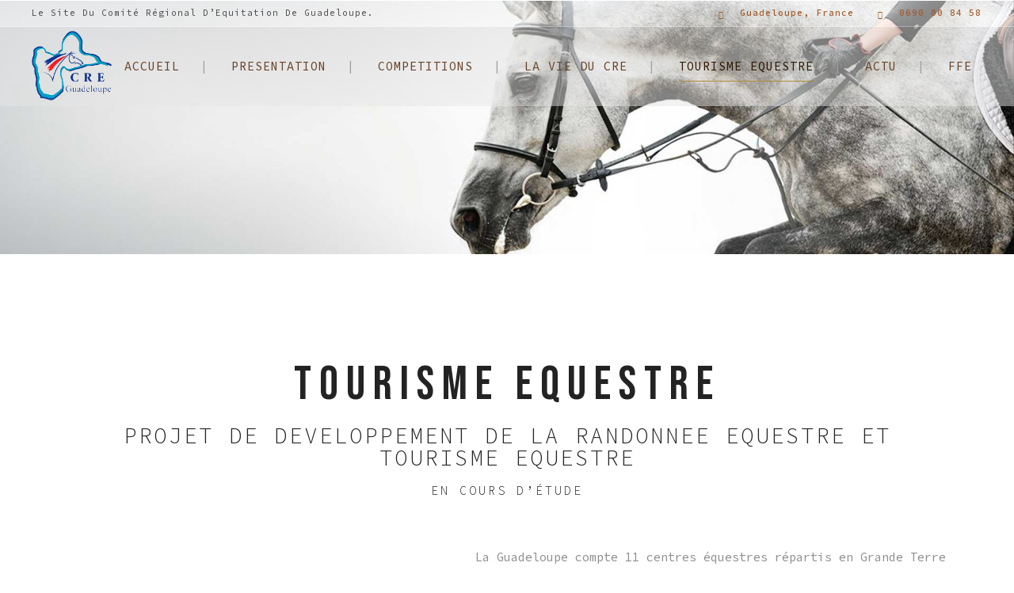

--- FILE ---
content_type: text/html; charset=UTF-8
request_url: https://cre-guadeloupe.com/tourisme/
body_size: 20201
content:
	<!DOCTYPE html>
<html lang="fr-FR">
<head>
	<meta charset="UTF-8" />
	
				<meta name="viewport" content="width=device-width,initial-scale=1,user-scalable=no">
		
                            <meta name="description" content="Bienvenue sur le site du Comité Régional d&#039;Équitation de Guadeloupe. CRE Guadeloupe">
            
                            <meta name="keywords" content="CRE, Guadeloupe, Équitation, Comité Régional d&#039;Équitation, Comité Régional d&#039;Équitation de Guadeloupe">
                        <link rel="shortcut icon" type="image/x-icon" href="https://cre-guadeloupe.com/wp-content/uploads/2020/12/logo-005.png">
            <link rel="apple-touch-icon" href="https://cre-guadeloupe.com/wp-content/uploads/2020/12/logo-005.png"/>
        
	<link rel="profile" href="http://gmpg.org/xfn/11" />
	<link rel="pingback" href="https://cre-guadeloupe.fr/xmlrpc.php" />

	<meta name='robots' content='index, follow, max-image-preview:large, max-snippet:-1, max-video-preview:-1' />

	<!-- This site is optimized with the Yoast SEO plugin v21.9.1 - https://yoast.com/wordpress/plugins/seo/ -->
	<title>Tourisme | CRE</title>
	<meta name="description" content="Bienvenue sur le site du Comité Régional d&#039;Équitation de Guadeloupe. CRE Guadeloupe" />
	<link rel="canonical" href="https://cre-guadeloupe.fr/tourisme/" />
	<meta property="og:locale" content="fr_FR" />
	<meta property="og:type" content="article" />
	<meta property="og:title" content="Tourisme | CRE" />
	<meta property="og:description" content="Bienvenue sur le site du Comité Régional d&#039;Équitation de Guadeloupe. CRE Guadeloupe" />
	<meta property="og:url" content="https://cre-guadeloupe.fr/tourisme/" />
	<meta property="og:site_name" content="CRE" />
	<meta property="article:publisher" content="https://www.facebook.com/creguadeloupe971" />
	<meta property="article:modified_time" content="2021-01-28T09:33:35+00:00" />
	<meta property="og:image" content="https://cre-guadeloupe.com/wp-content/uploads/2020/12/photo-0029.jpg" />
	<meta name="twitter:card" content="summary_large_image" />
	<meta name="twitter:label1" content="Durée de lecture estimée" />
	<meta name="twitter:data1" content="2 minutes" />
	<script type="application/ld+json" class="yoast-schema-graph">{"@context":"https://schema.org","@graph":[{"@type":"WebPage","@id":"https://cre-guadeloupe.fr/tourisme/","url":"https://cre-guadeloupe.fr/tourisme/","name":"Tourisme | CRE","isPartOf":{"@id":"https://cre-guadeloupe.fr/#website"},"primaryImageOfPage":{"@id":"https://cre-guadeloupe.fr/tourisme/#primaryimage"},"image":{"@id":"https://cre-guadeloupe.fr/tourisme/#primaryimage"},"thumbnailUrl":"https://cre-guadeloupe.com/wp-content/uploads/2020/12/photo-0029.jpg","datePublished":"2020-12-10T10:02:11+00:00","dateModified":"2021-01-28T09:33:35+00:00","description":"Bienvenue sur le site du Comité Régional d'Équitation de Guadeloupe. CRE Guadeloupe","breadcrumb":{"@id":"https://cre-guadeloupe.fr/tourisme/#breadcrumb"},"inLanguage":"fr-FR","potentialAction":[{"@type":"ReadAction","target":["https://cre-guadeloupe.fr/tourisme/"]}]},{"@type":"ImageObject","inLanguage":"fr-FR","@id":"https://cre-guadeloupe.fr/tourisme/#primaryimage","url":"https://cre-guadeloupe.com/wp-content/uploads/2020/12/photo-0029.jpg","contentUrl":"https://cre-guadeloupe.com/wp-content/uploads/2020/12/photo-0029.jpg"},{"@type":"BreadcrumbList","@id":"https://cre-guadeloupe.fr/tourisme/#breadcrumb","itemListElement":[{"@type":"ListItem","position":1,"name":"Home","item":"https://cre-guadeloupe.fr/"},{"@type":"ListItem","position":2,"name":"Tourisme"}]},{"@type":"WebSite","@id":"https://cre-guadeloupe.fr/#website","url":"https://cre-guadeloupe.fr/","name":"CRE Guadeloupe","description":"CRE Guadeloupe","publisher":{"@id":"https://cre-guadeloupe.fr/#organization"},"potentialAction":[{"@type":"SearchAction","target":{"@type":"EntryPoint","urlTemplate":"https://cre-guadeloupe.fr/?s={search_term_string}"},"query-input":"required name=search_term_string"}],"inLanguage":"fr-FR"},{"@type":"Organization","@id":"https://cre-guadeloupe.fr/#organization","name":"CRE Guadeloupe","url":"https://cre-guadeloupe.fr/","logo":{"@type":"ImageObject","inLanguage":"fr-FR","@id":"https://cre-guadeloupe.fr/#/schema/logo/image/","url":"https://cre-guadeloupe.com/wp-content/uploads/2020/12/logo-005.png","contentUrl":"https://cre-guadeloupe.com/wp-content/uploads/2020/12/logo-005.png","width":183,"height":156,"caption":"CRE Guadeloupe"},"image":{"@id":"https://cre-guadeloupe.fr/#/schema/logo/image/"},"sameAs":["https://www.facebook.com/creguadeloupe971"]}]}</script>
	<!-- / Yoast SEO plugin. -->


<link rel='dns-prefetch' href='//cre-guadeloupe.fr' />
<link rel='dns-prefetch' href='//maps.googleapis.com' />
<link rel='dns-prefetch' href='//meet.jit.si' />
<link rel='dns-prefetch' href='//fonts.googleapis.com' />
<link rel="alternate" type="application/rss+xml" title="CRE &raquo; Flux" href="https://cre-guadeloupe.fr/feed/" />
<link rel="alternate" type="application/rss+xml" title="CRE &raquo; Flux des commentaires" href="https://cre-guadeloupe.fr/comments/feed/" />
<script type="text/javascript">
/* <![CDATA[ */
window._wpemojiSettings = {"baseUrl":"https:\/\/s.w.org\/images\/core\/emoji\/14.0.0\/72x72\/","ext":".png","svgUrl":"https:\/\/s.w.org\/images\/core\/emoji\/14.0.0\/svg\/","svgExt":".svg","source":{"concatemoji":"https:\/\/cre-guadeloupe.fr\/wp-includes\/js\/wp-emoji-release.min.js?ver=6.4.7"}};
/*! This file is auto-generated */
!function(i,n){var o,s,e;function c(e){try{var t={supportTests:e,timestamp:(new Date).valueOf()};sessionStorage.setItem(o,JSON.stringify(t))}catch(e){}}function p(e,t,n){e.clearRect(0,0,e.canvas.width,e.canvas.height),e.fillText(t,0,0);var t=new Uint32Array(e.getImageData(0,0,e.canvas.width,e.canvas.height).data),r=(e.clearRect(0,0,e.canvas.width,e.canvas.height),e.fillText(n,0,0),new Uint32Array(e.getImageData(0,0,e.canvas.width,e.canvas.height).data));return t.every(function(e,t){return e===r[t]})}function u(e,t,n){switch(t){case"flag":return n(e,"\ud83c\udff3\ufe0f\u200d\u26a7\ufe0f","\ud83c\udff3\ufe0f\u200b\u26a7\ufe0f")?!1:!n(e,"\ud83c\uddfa\ud83c\uddf3","\ud83c\uddfa\u200b\ud83c\uddf3")&&!n(e,"\ud83c\udff4\udb40\udc67\udb40\udc62\udb40\udc65\udb40\udc6e\udb40\udc67\udb40\udc7f","\ud83c\udff4\u200b\udb40\udc67\u200b\udb40\udc62\u200b\udb40\udc65\u200b\udb40\udc6e\u200b\udb40\udc67\u200b\udb40\udc7f");case"emoji":return!n(e,"\ud83e\udef1\ud83c\udffb\u200d\ud83e\udef2\ud83c\udfff","\ud83e\udef1\ud83c\udffb\u200b\ud83e\udef2\ud83c\udfff")}return!1}function f(e,t,n){var r="undefined"!=typeof WorkerGlobalScope&&self instanceof WorkerGlobalScope?new OffscreenCanvas(300,150):i.createElement("canvas"),a=r.getContext("2d",{willReadFrequently:!0}),o=(a.textBaseline="top",a.font="600 32px Arial",{});return e.forEach(function(e){o[e]=t(a,e,n)}),o}function t(e){var t=i.createElement("script");t.src=e,t.defer=!0,i.head.appendChild(t)}"undefined"!=typeof Promise&&(o="wpEmojiSettingsSupports",s=["flag","emoji"],n.supports={everything:!0,everythingExceptFlag:!0},e=new Promise(function(e){i.addEventListener("DOMContentLoaded",e,{once:!0})}),new Promise(function(t){var n=function(){try{var e=JSON.parse(sessionStorage.getItem(o));if("object"==typeof e&&"number"==typeof e.timestamp&&(new Date).valueOf()<e.timestamp+604800&&"object"==typeof e.supportTests)return e.supportTests}catch(e){}return null}();if(!n){if("undefined"!=typeof Worker&&"undefined"!=typeof OffscreenCanvas&&"undefined"!=typeof URL&&URL.createObjectURL&&"undefined"!=typeof Blob)try{var e="postMessage("+f.toString()+"("+[JSON.stringify(s),u.toString(),p.toString()].join(",")+"));",r=new Blob([e],{type:"text/javascript"}),a=new Worker(URL.createObjectURL(r),{name:"wpTestEmojiSupports"});return void(a.onmessage=function(e){c(n=e.data),a.terminate(),t(n)})}catch(e){}c(n=f(s,u,p))}t(n)}).then(function(e){for(var t in e)n.supports[t]=e[t],n.supports.everything=n.supports.everything&&n.supports[t],"flag"!==t&&(n.supports.everythingExceptFlag=n.supports.everythingExceptFlag&&n.supports[t]);n.supports.everythingExceptFlag=n.supports.everythingExceptFlag&&!n.supports.flag,n.DOMReady=!1,n.readyCallback=function(){n.DOMReady=!0}}).then(function(){return e}).then(function(){var e;n.supports.everything||(n.readyCallback(),(e=n.source||{}).concatemoji?t(e.concatemoji):e.wpemoji&&e.twemoji&&(t(e.twemoji),t(e.wpemoji)))}))}((window,document),window._wpemojiSettings);
/* ]]> */
</script>
<style id='wp-emoji-styles-inline-css' type='text/css'>

	img.wp-smiley, img.emoji {
		display: inline !important;
		border: none !important;
		box-shadow: none !important;
		height: 1em !important;
		width: 1em !important;
		margin: 0 0.07em !important;
		vertical-align: -0.1em !important;
		background: none !important;
		padding: 0 !important;
	}
</style>
<style id='classic-theme-styles-inline-css' type='text/css'>
/*! This file is auto-generated */
.wp-block-button__link{color:#fff;background-color:#32373c;border-radius:9999px;box-shadow:none;text-decoration:none;padding:calc(.667em + 2px) calc(1.333em + 2px);font-size:1.125em}.wp-block-file__button{background:#32373c;color:#fff;text-decoration:none}
</style>
<style id='global-styles-inline-css' type='text/css'>
body{--wp--preset--color--black: #000000;--wp--preset--color--cyan-bluish-gray: #abb8c3;--wp--preset--color--white: #ffffff;--wp--preset--color--pale-pink: #f78da7;--wp--preset--color--vivid-red: #cf2e2e;--wp--preset--color--luminous-vivid-orange: #ff6900;--wp--preset--color--luminous-vivid-amber: #fcb900;--wp--preset--color--light-green-cyan: #7bdcb5;--wp--preset--color--vivid-green-cyan: #00d084;--wp--preset--color--pale-cyan-blue: #8ed1fc;--wp--preset--color--vivid-cyan-blue: #0693e3;--wp--preset--color--vivid-purple: #9b51e0;--wp--preset--gradient--vivid-cyan-blue-to-vivid-purple: linear-gradient(135deg,rgba(6,147,227,1) 0%,rgb(155,81,224) 100%);--wp--preset--gradient--light-green-cyan-to-vivid-green-cyan: linear-gradient(135deg,rgb(122,220,180) 0%,rgb(0,208,130) 100%);--wp--preset--gradient--luminous-vivid-amber-to-luminous-vivid-orange: linear-gradient(135deg,rgba(252,185,0,1) 0%,rgba(255,105,0,1) 100%);--wp--preset--gradient--luminous-vivid-orange-to-vivid-red: linear-gradient(135deg,rgba(255,105,0,1) 0%,rgb(207,46,46) 100%);--wp--preset--gradient--very-light-gray-to-cyan-bluish-gray: linear-gradient(135deg,rgb(238,238,238) 0%,rgb(169,184,195) 100%);--wp--preset--gradient--cool-to-warm-spectrum: linear-gradient(135deg,rgb(74,234,220) 0%,rgb(151,120,209) 20%,rgb(207,42,186) 40%,rgb(238,44,130) 60%,rgb(251,105,98) 80%,rgb(254,248,76) 100%);--wp--preset--gradient--blush-light-purple: linear-gradient(135deg,rgb(255,206,236) 0%,rgb(152,150,240) 100%);--wp--preset--gradient--blush-bordeaux: linear-gradient(135deg,rgb(254,205,165) 0%,rgb(254,45,45) 50%,rgb(107,0,62) 100%);--wp--preset--gradient--luminous-dusk: linear-gradient(135deg,rgb(255,203,112) 0%,rgb(199,81,192) 50%,rgb(65,88,208) 100%);--wp--preset--gradient--pale-ocean: linear-gradient(135deg,rgb(255,245,203) 0%,rgb(182,227,212) 50%,rgb(51,167,181) 100%);--wp--preset--gradient--electric-grass: linear-gradient(135deg,rgb(202,248,128) 0%,rgb(113,206,126) 100%);--wp--preset--gradient--midnight: linear-gradient(135deg,rgb(2,3,129) 0%,rgb(40,116,252) 100%);--wp--preset--font-size--small: 13px;--wp--preset--font-size--medium: 20px;--wp--preset--font-size--large: 36px;--wp--preset--font-size--x-large: 42px;--wp--preset--spacing--20: 0.44rem;--wp--preset--spacing--30: 0.67rem;--wp--preset--spacing--40: 1rem;--wp--preset--spacing--50: 1.5rem;--wp--preset--spacing--60: 2.25rem;--wp--preset--spacing--70: 3.38rem;--wp--preset--spacing--80: 5.06rem;--wp--preset--shadow--natural: 6px 6px 9px rgba(0, 0, 0, 0.2);--wp--preset--shadow--deep: 12px 12px 50px rgba(0, 0, 0, 0.4);--wp--preset--shadow--sharp: 6px 6px 0px rgba(0, 0, 0, 0.2);--wp--preset--shadow--outlined: 6px 6px 0px -3px rgba(255, 255, 255, 1), 6px 6px rgba(0, 0, 0, 1);--wp--preset--shadow--crisp: 6px 6px 0px rgba(0, 0, 0, 1);}:where(.is-layout-flex){gap: 0.5em;}:where(.is-layout-grid){gap: 0.5em;}body .is-layout-flow > .alignleft{float: left;margin-inline-start: 0;margin-inline-end: 2em;}body .is-layout-flow > .alignright{float: right;margin-inline-start: 2em;margin-inline-end: 0;}body .is-layout-flow > .aligncenter{margin-left: auto !important;margin-right: auto !important;}body .is-layout-constrained > .alignleft{float: left;margin-inline-start: 0;margin-inline-end: 2em;}body .is-layout-constrained > .alignright{float: right;margin-inline-start: 2em;margin-inline-end: 0;}body .is-layout-constrained > .aligncenter{margin-left: auto !important;margin-right: auto !important;}body .is-layout-constrained > :where(:not(.alignleft):not(.alignright):not(.alignfull)){max-width: var(--wp--style--global--content-size);margin-left: auto !important;margin-right: auto !important;}body .is-layout-constrained > .alignwide{max-width: var(--wp--style--global--wide-size);}body .is-layout-flex{display: flex;}body .is-layout-flex{flex-wrap: wrap;align-items: center;}body .is-layout-flex > *{margin: 0;}body .is-layout-grid{display: grid;}body .is-layout-grid > *{margin: 0;}:where(.wp-block-columns.is-layout-flex){gap: 2em;}:where(.wp-block-columns.is-layout-grid){gap: 2em;}:where(.wp-block-post-template.is-layout-flex){gap: 1.25em;}:where(.wp-block-post-template.is-layout-grid){gap: 1.25em;}.has-black-color{color: var(--wp--preset--color--black) !important;}.has-cyan-bluish-gray-color{color: var(--wp--preset--color--cyan-bluish-gray) !important;}.has-white-color{color: var(--wp--preset--color--white) !important;}.has-pale-pink-color{color: var(--wp--preset--color--pale-pink) !important;}.has-vivid-red-color{color: var(--wp--preset--color--vivid-red) !important;}.has-luminous-vivid-orange-color{color: var(--wp--preset--color--luminous-vivid-orange) !important;}.has-luminous-vivid-amber-color{color: var(--wp--preset--color--luminous-vivid-amber) !important;}.has-light-green-cyan-color{color: var(--wp--preset--color--light-green-cyan) !important;}.has-vivid-green-cyan-color{color: var(--wp--preset--color--vivid-green-cyan) !important;}.has-pale-cyan-blue-color{color: var(--wp--preset--color--pale-cyan-blue) !important;}.has-vivid-cyan-blue-color{color: var(--wp--preset--color--vivid-cyan-blue) !important;}.has-vivid-purple-color{color: var(--wp--preset--color--vivid-purple) !important;}.has-black-background-color{background-color: var(--wp--preset--color--black) !important;}.has-cyan-bluish-gray-background-color{background-color: var(--wp--preset--color--cyan-bluish-gray) !important;}.has-white-background-color{background-color: var(--wp--preset--color--white) !important;}.has-pale-pink-background-color{background-color: var(--wp--preset--color--pale-pink) !important;}.has-vivid-red-background-color{background-color: var(--wp--preset--color--vivid-red) !important;}.has-luminous-vivid-orange-background-color{background-color: var(--wp--preset--color--luminous-vivid-orange) !important;}.has-luminous-vivid-amber-background-color{background-color: var(--wp--preset--color--luminous-vivid-amber) !important;}.has-light-green-cyan-background-color{background-color: var(--wp--preset--color--light-green-cyan) !important;}.has-vivid-green-cyan-background-color{background-color: var(--wp--preset--color--vivid-green-cyan) !important;}.has-pale-cyan-blue-background-color{background-color: var(--wp--preset--color--pale-cyan-blue) !important;}.has-vivid-cyan-blue-background-color{background-color: var(--wp--preset--color--vivid-cyan-blue) !important;}.has-vivid-purple-background-color{background-color: var(--wp--preset--color--vivid-purple) !important;}.has-black-border-color{border-color: var(--wp--preset--color--black) !important;}.has-cyan-bluish-gray-border-color{border-color: var(--wp--preset--color--cyan-bluish-gray) !important;}.has-white-border-color{border-color: var(--wp--preset--color--white) !important;}.has-pale-pink-border-color{border-color: var(--wp--preset--color--pale-pink) !important;}.has-vivid-red-border-color{border-color: var(--wp--preset--color--vivid-red) !important;}.has-luminous-vivid-orange-border-color{border-color: var(--wp--preset--color--luminous-vivid-orange) !important;}.has-luminous-vivid-amber-border-color{border-color: var(--wp--preset--color--luminous-vivid-amber) !important;}.has-light-green-cyan-border-color{border-color: var(--wp--preset--color--light-green-cyan) !important;}.has-vivid-green-cyan-border-color{border-color: var(--wp--preset--color--vivid-green-cyan) !important;}.has-pale-cyan-blue-border-color{border-color: var(--wp--preset--color--pale-cyan-blue) !important;}.has-vivid-cyan-blue-border-color{border-color: var(--wp--preset--color--vivid-cyan-blue) !important;}.has-vivid-purple-border-color{border-color: var(--wp--preset--color--vivid-purple) !important;}.has-vivid-cyan-blue-to-vivid-purple-gradient-background{background: var(--wp--preset--gradient--vivid-cyan-blue-to-vivid-purple) !important;}.has-light-green-cyan-to-vivid-green-cyan-gradient-background{background: var(--wp--preset--gradient--light-green-cyan-to-vivid-green-cyan) !important;}.has-luminous-vivid-amber-to-luminous-vivid-orange-gradient-background{background: var(--wp--preset--gradient--luminous-vivid-amber-to-luminous-vivid-orange) !important;}.has-luminous-vivid-orange-to-vivid-red-gradient-background{background: var(--wp--preset--gradient--luminous-vivid-orange-to-vivid-red) !important;}.has-very-light-gray-to-cyan-bluish-gray-gradient-background{background: var(--wp--preset--gradient--very-light-gray-to-cyan-bluish-gray) !important;}.has-cool-to-warm-spectrum-gradient-background{background: var(--wp--preset--gradient--cool-to-warm-spectrum) !important;}.has-blush-light-purple-gradient-background{background: var(--wp--preset--gradient--blush-light-purple) !important;}.has-blush-bordeaux-gradient-background{background: var(--wp--preset--gradient--blush-bordeaux) !important;}.has-luminous-dusk-gradient-background{background: var(--wp--preset--gradient--luminous-dusk) !important;}.has-pale-ocean-gradient-background{background: var(--wp--preset--gradient--pale-ocean) !important;}.has-electric-grass-gradient-background{background: var(--wp--preset--gradient--electric-grass) !important;}.has-midnight-gradient-background{background: var(--wp--preset--gradient--midnight) !important;}.has-small-font-size{font-size: var(--wp--preset--font-size--small) !important;}.has-medium-font-size{font-size: var(--wp--preset--font-size--medium) !important;}.has-large-font-size{font-size: var(--wp--preset--font-size--large) !important;}.has-x-large-font-size{font-size: var(--wp--preset--font-size--x-large) !important;}
.wp-block-navigation a:where(:not(.wp-element-button)){color: inherit;}
:where(.wp-block-post-template.is-layout-flex){gap: 1.25em;}:where(.wp-block-post-template.is-layout-grid){gap: 1.25em;}
:where(.wp-block-columns.is-layout-flex){gap: 2em;}:where(.wp-block-columns.is-layout-grid){gap: 2em;}
.wp-block-pullquote{font-size: 1.5em;line-height: 1.6;}
</style>
<link rel='stylesheet' id='contact-form-7-css' href='https://cre-guadeloupe.fr/wp-content/plugins/contact-form-7/includes/css/styles.css?ver=5.9.8' type='text/css' media='all' />
<link rel='stylesheet' id='mediaelement-css' href='https://cre-guadeloupe.fr/wp-includes/js/mediaelement/mediaelementplayer-legacy.min.css?ver=4.2.17' type='text/css' media='all' />
<link rel='stylesheet' id='wp-mediaelement-css' href='https://cre-guadeloupe.fr/wp-includes/js/mediaelement/wp-mediaelement.min.css?ver=6.4.7' type='text/css' media='all' />
<link rel='stylesheet' id='bridge-default-style-css' href='https://cre-guadeloupe.fr/wp-content/themes/bridge/style.css?ver=6.4.7' type='text/css' media='all' />
<link rel='stylesheet' id='bridge-qode-font_awesome-css' href='https://cre-guadeloupe.fr/wp-content/themes/bridge/css/font-awesome/css/font-awesome.min.css?ver=6.4.7' type='text/css' media='all' />
<link rel='stylesheet' id='bridge-qode-font_elegant-css' href='https://cre-guadeloupe.fr/wp-content/themes/bridge/css/elegant-icons/style.min.css?ver=6.4.7' type='text/css' media='all' />
<link rel='stylesheet' id='bridge-qode-linea_icons-css' href='https://cre-guadeloupe.fr/wp-content/themes/bridge/css/linea-icons/style.css?ver=6.4.7' type='text/css' media='all' />
<link rel='stylesheet' id='bridge-qode-dripicons-css' href='https://cre-guadeloupe.fr/wp-content/themes/bridge/css/dripicons/dripicons.css?ver=6.4.7' type='text/css' media='all' />
<link rel='stylesheet' id='bridge-qode-kiko-css' href='https://cre-guadeloupe.fr/wp-content/themes/bridge/css/kiko/kiko-all.css?ver=6.4.7' type='text/css' media='all' />
<link rel='stylesheet' id='bridge-qode-font_awesome_5-css' href='https://cre-guadeloupe.fr/wp-content/themes/bridge/css/font-awesome-5/css/font-awesome-5.min.css?ver=6.4.7' type='text/css' media='all' />
<link rel='stylesheet' id='bridge-stylesheet-css' href='https://cre-guadeloupe.fr/wp-content/themes/bridge/css/stylesheet.min.css?ver=6.4.7' type='text/css' media='all' />
<style id='bridge-stylesheet-inline-css' type='text/css'>
   .page-id-845.disabled_footer_top .footer_top_holder, .page-id-845.disabled_footer_bottom .footer_bottom_holder { display: none;}


</style>
<link rel='stylesheet' id='bridge-print-css' href='https://cre-guadeloupe.fr/wp-content/themes/bridge/css/print.css?ver=6.4.7' type='text/css' media='all' />
<link rel='stylesheet' id='bridge-style-dynamic-css' href='https://cre-guadeloupe.fr/wp-content/themes/bridge/css/style_dynamic.css?ver=1683125669' type='text/css' media='all' />
<link rel='stylesheet' id='bridge-responsive-css' href='https://cre-guadeloupe.fr/wp-content/themes/bridge/css/responsive.min.css?ver=6.4.7' type='text/css' media='all' />
<link rel='stylesheet' id='bridge-style-dynamic-responsive-css' href='https://cre-guadeloupe.fr/wp-content/themes/bridge/css/style_dynamic_responsive.css?ver=1683125669' type='text/css' media='all' />
<style id='bridge-style-dynamic-responsive-inline-css' type='text/css'>
.woocommerce div.product .summary p.price, .woocommerce div.product .summary p.price span.amount {
    padding-bottom: 14px;
}

.woocommerce .quantity .minus, .woocommerce #content .quantity .minus, .woocommerce-page .quantity .minus, .woocommerce-page #content .quantity .minus, .woocommerce .quantity .plus, .woocommerce #content .quantity .plus, .woocommerce-page .quantity .plus, .woocommerce-page #content .quantity .plus {
    width: 54px;
    height: 54px;
    line-height: 54px;
    border-radius: 0;
    font-size: 22px;
}
.woocommerce #content .quantity input.qty, .woocommerce .quantity input.qty, .woocommerce-page #content .quantity input.qty, .woocommerce-page .quantity input.qty {
    font-family: Source Code Pro;
    font-size: 18px;
}
.woocommerce div.product .cart .quantity {
    padding-top: 0px;
}
td.woocommerce-product-attributes-item__value {
    font-family: Source Code Pro;
    font-size: 14px;
    letter-spacing: 0px;
}
.woocommerce div.product div.product_meta>.social_share_list_holder>span, .woocommerce div.product div.product_meta>span {
    letter-spacing: 1px;
    color: #33291a;
    font-weight: 400;
    font-size: 20px;
}
.q_accordion_holder.accordion.boxed .ui-accordion-header {
    background-color: #33291a;
}
.q_accordion_holder.accordion.boxed .ui-accordion-header {
    background-color: #fff;
    border:1px solid #a19169;
}
.q_accordion_holder.accordion.boxed .ui-accordion-header:hover {
    background-color: #a19169;
    border:1px solid #a19169;
}
.q_accordion_holder.accordion .ui-accordion-header, .q_accordion_holder.accordion.with_icon .ui-accordion-header .h6  {
    color: #a19169;
    font-weight: 400;
    text-transform: uppercase;
    letter-spacing: 2px;
    line-height: 22px;
}
.q_accordion_holder.accordion .ui-accordion-header, .q_accordion_holder.accordion.with_icon .ui-accordion-header .h6: hover  {
    color: #fff!important;
}
.q_accordion_holder.accordion.boxed .ui-accordion-header .tab-title{
    transition: color .3s ease-in-out;
    -webkit-transition: color .3s ease-in-out;
}

.q_accordion_holder.accordion.boxed .ui-accordion-header:hover .tab-title{
    color: #fff;
}
.woocommerce table.shop_attributes th {
    font-weight: 400;
    color: #33291a;
    letter-spacing: 1px;
}
.woocommerce #respond #reply-title, .woocommerce #reviews h2 {
    font-size: 15px;
    margin-bottom: 0px;
    letter-spacing: 1px;
    font-family: 'Source Code Pro';
    font-weight: 400;
}
.qode-pl-holder .qode-pli .qode-pli-price {
    color: #a9a9a9;
    font-size: 15px;
    font-family: Source Code Pro;
    font-weight: 500;
}
.qode-pl-holder .qode-pli .qode-pli-add-to-cart a {
    font-family: Source Code Pro;
    font-size: 15px;
    color: #a9a9a9;
    font-weight: 500;
}
.footer_top .widget_meta>ul>li, .footer_top .widget_nav_menu ul li, .footer_top .widget_pages ul li, .footer_top .widget_recent_comments>ul>li, .footer_top .widget_recent_entries>ul>li {
    padding: 0 0 6px;
}
 .header_top .q_icon_with_title.tiny .icon_text_holder, footer .q_icon_with_title.tiny .icon_text_holder {
    padding: 1px 0 0 27px;
}
 .header_top h6.icon_title, footer h6.icon_title {
    font-size: 11px;
    line-height: 31px;
    color: #eaeaea;
    text-transform: none;
    padding-right: 18px;
    letter-spacing: 1px;
    padding-right: 30px;
}
 h6.icon_title  {
    font-size: 15px;
    line-height: 30px;
    color: #8e8e8e;
    text-transform: none;
    letter-spacing: 1px;
    padding-right: 30px;
   
}

.header_top, .fixed_top_header .top_header {
    padding: 0 25px;
}
.header_top .right {
    margin-right: -14px;
}
.header_bottom {
    padding: 0 25px;
}
header .header_inner_left {
    left: 40px;
}
.header_top, .fixed_top_header .top_header {
    border-bottom: 1px solid rgba(255, 255, 255, .3);
}
.q_icon_with_title .icon_text_inner {
    padding: 0 0 8px;
}
.shopping_cart_header .header_cart {
    padding: 0 9px 8px 0;
}
.footer_inner.clearfix {
    background-size: cover;
}
nav.mobile_menu ul li, nav.mobile_menu ul li ul li {
    border-bottom: 1px solid rgba(255, 255, 255, .3);
}
header:not(.with_hover_bg_color) nav.main_menu>ul>li:hover>a{
opacity: 1;
}
.woocommerce ul.products li.product h6 {
    font-weight: 500;
    color: #302219;
    font-family: 'Bebas neue';
    font-size: 25px;
    line-height: 35px;
    letter-spacing: 1px;
}
.woocommerce ul.products li.product .price, .woocommerce ul.products li.product .price ins, .qode_product_list_holder .product_price {
    font-size: 15px;
    line-height: 30px;
}
.woocommerce li.product del, .woocommerce li.product del .amount {
    font-size: 20px;
}
.blog_holder article .post_info {
    font-family: 'Source Code Pro', sans-serif;
}
#respond input[type=text], #respond input[type=email], #respond textarea, .contact_form input[type=text], .contact_form textarea {
    font-family: Source Code Pro;
    border: 1px solid rgba(235,235,235,1);
    font-size: 14px;
    color: #b0b0b0! important;
}
.two_columns_75_25.background_color_sidebar.grid2.clearfix {
    padding-bottom: 82px;
}

.shopping_cart_header .header_cart.cart_icon .header_cart_span {
    right: -9px;
    width: 17px;
    height: 17px;
    line-height: 16px;
    background-color: #a19169;
}
.latest_post_holder.image_on_the_left_boxed .latest_post_image {
    width: inherit;
    max-width: 200px;
}
.latest_post_image.clearfix {
    width: 200px;
}
.latest_post_holder.image_in_box .latest_post_text {
    padding: 0 0 0 246px;
}
span.date.entry_date.updated {
    font-family: Source Code Pro;
    color: #33291a;
    font-size: 15px;
    text-transform: uppercase;
}
.latest_post_holder>ul>li {
    padding-top: 30px;
}
span.qode_iwt_icon_holder.q_font_awsome_icon {
    padding: 4px 5px 0 0;
}
.qode-intro-title{
background-image: linear-gradient(to bottom, #fff 50%, #fff 50%);
background-position: 0px 1.1em;
background-repeat: repeat-x;
background-size: 1px 1px;
}
.qode-pl-holder .qode-pl-outer .qode-pli:before{
content: '';
background-color: #eae9e9;
position: absolute;
right: 0;
top: 13px;
bottom: 80px;
width: 1px;
}

@media only screen and (min-width: 1201px){
.qode-pl-holder.qode-five-columns .qode-pl-outer .qode-pli:nth-child(5n):before{
display: none;
}
}

@media only screen and (min-width: 1025px) and (max-width: 1200px){
.qode-pl-holder.qode-five-columns .qode-pl-outer .qode-pli:nth-child(4n):before{
display: none;
}
}


@media only screen and (min-width: 769px) and (max-width: 1024px){
.qode-pl-holder.qode-five-columns .qode-pl-outer .qode-pli:nth-child(3n):before{
display: none;
}
}

@media only screen and (min-width: 769px) and (max-width: 1024px){
.qode-pl-holder.qode-five-columns .qode-pl-outer .qode-pli:nth-child(3n):before{
display: none;
}
}

@media only screen and (min-width: 601px) and (max-width: 768px){
.qode-pl-holder.qode-five-columns .qode-pl-outer .qode-pli:nth-child(2n):before{
display: none;
}
}

@media only screen and (max-width: 600px){
.qode-pl-holder.qode-five-columns .qode-pl-outer .qode-pli:before{
display: none;
}
}
.latest_post_holder.image_in_box .latest_post {
display: table;
table-layout: fixed;
width: 100%;
}

.latest_post_holder.image_in_box .latest_post > div{
display: table-cell;
vertical-align: middle;
float: none;
}

.latest_post_holder.image_in_box .latest_post_text{
padding-left: 49px;
width: calc(100% - 200px);
}
@media only screen and (max-width: 768px){
.latest_post_holder.image_in_box .latest_post > div{
vertical-align: top;
}
}

@media only screen and (max-width: 600px){
.latest_post_holder.image_in_box .latest_post {
display: block;
}

.latest_post_holder.image_in_box .latest_post > div{
display: block;
width: auto;
}

.latest_post_holder.image_in_box .latest_post_text{
margin: 20px 0 0;
padding: 0;
width: 100%;
}
}
.woocommerce .checkout table.shop_table thead tr th, .woocommerce table.cart thead tr th, .woocommerce-account table.my_account_orders thead tr th, .woocommerce-page .checkout table.shop_table thead tr th, .woocommerce-page table.cart thead tr th, .woocommerce-page table.my_account_orders thead tr th {
    font-size: 20px;
    font-family: Bebas neue,sans-serif;
    font-weight: 400;
}
.woocommerce-cart table.cart tbody tr td a:not(.checkout-button), .woocommerce-checkout .checkout table tbody tr td a {
    color: #302219;
    letter-spacing: 1px;
}
.woocommerce table.cart tbody tr span.amount, .woocommerce-page table.cart tbody span.amount {
    font-family: Source Code Pro;
    color: #8a8a8a;
}
.woocommerce table.cart div.coupon .input-text, .woocommerce-page table.cart div.coupon .input-text {
    font-family: Source Code Pro;
}
span.woocommerce-Price-amount.amount {
    font-family: Source Code Pro;
    color: #a9a9a9;
}
.widget #searchform{
border: 1px solid #a19169;
}

.widget #searchform input[type=text]{
height: 60px;
box-sizing: border-box;
padding-left: 25px;
padding-right: 0;
width: calc(100% - 44px);
}

.widget #searchsubmit{
height: 60px;
width: 44px;
}
.qode-accordion-holder .qode-title-holder .qode-tab-title{
height: 58px;
}

.qode-accordion-holder .qode-title-holder .qode-tab-title .qode-tab-title-icon{
width: 28px;
height: 58px;
}

.qode-accordion-holder .qode-title-holder{
background-color: transparent;
border: 1px solid #a19169;
margin: 0 0 20px;
font-size: 15px;
}

.qode-accordion-holder .qode-title-holder.ui-state-active, .qode-accordion-holder .qode-title-holder:last-of-type{
border-bottom-color: #a19169;
}

.qode-accordion-holder .qode-accordion-content{
padding: 0 25px 21px;
}

.qode-accordion-holder .qode-title-holder.ui-state-active, .qode-accordion-holder .qode-title-holder.ui-state-hover{
background-color: transparent;
color: #a98e5b;
}
.page_not_found {
    margin: 0 18% 83px;
}

aside .widget.widget_text{
    text-align: center;
    border: 1px solid #a19169;
    padding: 37px 25px 23px;
}

aside div.wpcf7 .ajax-loader{
    display: none;
}

aside .widget h5{
    text-align: center;
}

aside .widget.widget_media_image a{
    display: block;
}

aside .widget.widget_media_image a img{
    display: block;
    margin: 0 auto;
}
.woocommerce div.product div.product_meta>span a, .woocommerce div.product div.product_meta>span span {
    font-family: source code pro;
    font-size: 15px;
    font-weight: 400;
}
.woocommerce input[type=text]:not(.qode_search_field), .woocommerce input[type=password], .woocommerce input[type=email], .woocommerce textarea, .woocommerce-page input[type=tel], .woocommerce-page input[type=text]:not(.qode_search_field), .woocommerce-page input[type=password], .woocommerce-page input[type=email], .woocommerce-page textarea{
border: 1px solid rgba(235,235,235,1);
}

.woocommerce #payment ul.payment_methods li:last-child{
margin-bottom: 0;
}

.woocommerce-checkout-payment .woocommerce-privacy-policy-text{
margin: 0 0 23px;
}
.woocommerce-checkout .woocommerce-error, .woocommerce-checkout .woocommerce-info, .woocommerce-checkout .woocommerce-message {
    font-family: Source code pro;
}

aside ul.product_list_widget li img{
    width: 150px;
}


aside ul.product_list_widget li a{
    position: relative;
    display: block;
}

aside ul.product_list_widget li a:after{
    content: '';
    position: absolute;
    left: 152px;
    width: 1px;
    height: 95px;
    top: 27px;
    background-color: #eae9e9;
}

aside .widget.widget_products h5{
    margin: 0 0 -3px;
}

aside ul.product_list_widget li .product-title{
    font-size: 20px;
    letter-spacing: 0.075em;
    margin: 50px 0 0;
    display: inline-block;
    font-weight: 400;
}

aside ul.product_list_widget li span.amount{
    font-size: 15px;
    line-height: 1em;
    color: #a9a9a9!important;;
}

aside .widget.widget_products{
    border: 1px solid #a19169;
    padding: 37px 20px 6px;
}

@media only screen and (min-width: 1201pxpx) and (max-width: 1440px){
    aside ul.product_list_widget li img{
        width: 80px;
    }

    aside ul.product_list_widget li .product-title{
        margin: 17px 0 0;
    }

    aside ul.product_list_widget li a:after{
        left: 83px;
        top: 10px;
        height: 60px;
    }
}

@media only screen and (min-width: 769px) and (max-width: 1200px){
    aside ul.product_list_widget li img{
        width: 54px;
    }

    aside ul.product_list_widget li .product-title{
        margin: 15px 0 0;
    }

    aside ul.product_list_widget li a:after{
        display: none;
    }
}

@media only screen and (min-width: 600px) and (max-width: 768px){
    aside .widget.widget_products{
        padding: 37px 25% 6px;
    }
}

@media only screen and (max-width: 480px){
    aside ul.product_list_widget li img{
        float: none;
        margin: 0 auto;
        display: block;
    }

    aside ul.product_list_widget li a:after{
        display: none;
    }

    aside ul.product_list_widget{
        text-align: center;
    }

    aside ul.product_list_widget li .product-title{
        margin: 0;
    }
}

.shopping_cart_dropdown ul li a{
    font-size: 15px;
    color: #eaeaea; 
    transition: all 0.3s ease;
    font-weight: 300;
}

.shopping_cart_dropdown ul li a:hover{
    color: #a19169;
}

.shopping_cart_dropdown span.total{
    font-size: 15px;
    color: #eaeaea; 
}

.shopping_cart_dropdown span.total span{
    font-family: Source Code Pro;
}

.qode-pl-holder .qode-pli .qode-pli-add-to-cart{
    bottom: -2px;
}
.shopping_cart_header .header_cart.cart_icon:before {
    font-size: 20px;
    color: #fff;
}
.widget #searchform input[type=text] {
    color: #b0b0b0;
    font-family: Source Code Pro;
    font-size: 14px;
}
.widget #searchsubmit {
    color: #c7c7c7;
}
.qode-pl-holder .qode-pli-inner .qode-pli-image .qode-pli-new-product, .qode-pl-holder .qode-pli-inner .qode-pli-image .qode-pli-onsale, .qode-pl-holder .qode-pli-inner .qode-pli-image .qode-pli-out-of-stock{
    width: 60px;
    height: 60px;
    color: #ffffff;
    font-size: 15px;
    font-family: Source Code Pro, sans-serif;
    background-color: #a19169;
    border-radius: 50%;
    line-height: 60px;
    top: 10px;
    left: 10px;
    right: auto;
    font-weight: 500

}
.qode-pl-holder.qode-normal-space .qode-pl-outer .qode-pli {
    padding: 0 15px 60px;
}
.q_icon_with_title.tiny .icon_text_holder {
    padding: 0 0 0 28px;
}
.blog_holder article .post_text .post_text_inner {
    padding: 45px 15px 35px;
}
p.blockquote-text {
    padding: 25px 30px;
}
aside .widget.widget_search {
    margin-bottom: 33px;
}
div.comment_form form p.form-submit, div.comment_holder .comment p.form-submit {
    text-align: left;
}
div.comment_form .comment-form-cookies-consent {
    margin: 0px 0 17px;
}
.comment_holder {
    padding: 63px 0 43px;
}
.content .container .container_inner.default_template_holder, .content .container .container_inner.page_container_inner {
    padding-bottom: 75px;
}
.woocommerce .woocommerce-message {
    font-weight: 500;
    font-family: Source Code Pro;
    color: #221608;
    text-transform: none;
    letter-spacing: 0;
}
.woocommerce div.product .cart, .woocommerce div.product .product_meta {
    margin: 50px 0 55px;
}
.woocommerce .quantity input.qty{
    border: none;
}
.shopping_cart_dropdown .qbutton{
    background-color: transparent;
    border: 1px solid #fff;
    line-height: 27px;
}
div.comment_form .comment-form-cookies-consent{
    margin: 0 0 10px;
}

#respond input[type=text]{
    margin: 0 0 7px;
}

@media only screen and (min-width: 601px){
    div.comment_form .three_columns>.column1>.column_inner{
        padding-right: 10px;
    }

    div.comment_form .three_columns>.column2>.column_inner{
        padding: 0 10px;
    }

    .three_columns>.column3>.column_inner{
        padding-left: 10px;;
    }
}
.woocommerce .quantity input.qty{
    font-weight: 300;
}
</style>
<link rel='stylesheet' id='bridge-style-handle-google-fonts-css' href='https://fonts.googleapis.com/css?family=Raleway%3A100%2C200%2C300%2C400%2C500%2C600%2C700%2C800%2C900%2C100italic%2C300italic%2C400italic%2C700italic%7CBebas+Neue%3A100%2C200%2C300%2C400%2C500%2C600%2C700%2C800%2C900%2C100italic%2C300italic%2C400italic%2C700italic%7CSource+Code+Pro%3A100%2C200%2C300%2C400%2C500%2C600%2C700%2C800%2C900%2C100italic%2C300italic%2C400italic%2C700italic&#038;subset=latin%2Clatin-ext&#038;ver=1.0.0' type='text/css' media='all' />
<link rel='stylesheet' id='bridge-core-dashboard-style-css' href='https://cre-guadeloupe.fr/wp-content/plugins/bridge-core/modules/core-dashboard/assets/css/core-dashboard.min.css?ver=6.4.7' type='text/css' media='all' />
<link rel='stylesheet' id='evcal_google_fonts-css' href='https://fonts.googleapis.com/css?family=Noto+Sans%3A400%2C400italic%2C700%7CMontserrat%3A700%2C800%2C900&#038;subset=latin%2Clatin-ext&#038;ver=4.3.4' type='text/css' media='all' />
<link rel='stylesheet' id='evcal_cal_default-css' href='//cre-guadeloupe.fr/wp-content/plugins/eventON/assets/css/eventon_styles.css?ver=4.3.4' type='text/css' media='all' />
<link rel='stylesheet' id='evo_font_icons-css' href='//cre-guadeloupe.fr/wp-content/plugins/eventON/assets/fonts/all.css?ver=4.3.4' type='text/css' media='all' />
<link rel='stylesheet' id='photoswipe-css' href='//cre-guadeloupe.fr/wp-content/plugins/eventon-event-photos/assets/css/photoswipe.css?ver=6.4.7' type='text/css' media='all' />
<link rel='stylesheet' id='skin-css' href='//cre-guadeloupe.fr/wp-content/plugins/eventon-event-photos/assets/css/skins/default-skin/default-skin.css?ver=6.4.7' type='text/css' media='all' />
<link rel='stylesheet' id='evoep_styles-css' href='//cre-guadeloupe.fr/wp-content/plugins/eventon-event-photos/assets/EP_styles.css?ver=6.4.7' type='text/css' media='all' />
<link rel='stylesheet' id='eventon_dynamic_styles-css' href='//cre-guadeloupe.fr/wp-content/plugins/eventON/assets/css/eventon_dynamic_styles.css?ver=4.3.4' type='text/css' media='all' />
<link rel='stylesheet' id='evo_yv_styles-css' href='//cre-guadeloupe.fr/wp-content/plugins/eventon-yearly-view/assets/yv_styles.css?ver=6.4.7' type='text/css' media='all' />
<link rel='stylesheet' id='elementor-icons-css' href='https://cre-guadeloupe.fr/wp-content/plugins/elementor/assets/lib/eicons/css/elementor-icons.min.css?ver=5.35.0' type='text/css' media='all' />
<link rel='stylesheet' id='elementor-frontend-css' href='https://cre-guadeloupe.fr/wp-content/plugins/elementor/assets/css/frontend.min.css?ver=3.27.7' type='text/css' media='all' />
<link rel='stylesheet' id='elementor-post-1-css' href='https://cre-guadeloupe.fr/wp-content/uploads/elementor/css/post-1.css?ver=1743910992' type='text/css' media='all' />
<link rel='stylesheet' id='elementor-pro-css' href='https://cre-guadeloupe.fr/wp-content/plugins/elementor-pro/assets/css/frontend.min.css?ver=3.18.1' type='text/css' media='all' />
<link rel='stylesheet' id='widget-heading-css' href='https://cre-guadeloupe.fr/wp-content/plugins/elementor/assets/css/widget-heading.min.css?ver=3.27.7' type='text/css' media='all' />
<link rel='stylesheet' id='swiper-css' href='https://cre-guadeloupe.fr/wp-content/plugins/elementor/assets/lib/swiper/v8/css/swiper.min.css?ver=8.4.5' type='text/css' media='all' />
<link rel='stylesheet' id='e-swiper-css' href='https://cre-guadeloupe.fr/wp-content/plugins/elementor/assets/css/conditionals/e-swiper.min.css?ver=3.27.7' type='text/css' media='all' />
<link rel='stylesheet' id='widget-text-editor-css' href='https://cre-guadeloupe.fr/wp-content/plugins/elementor/assets/css/widget-text-editor.min.css?ver=3.27.7' type='text/css' media='all' />
<link rel='stylesheet' id='widget-image-css' href='https://cre-guadeloupe.fr/wp-content/plugins/elementor/assets/css/widget-image.min.css?ver=3.27.7' type='text/css' media='all' />
<link rel='stylesheet' id='elementor-post-845-css' href='https://cre-guadeloupe.fr/wp-content/uploads/elementor/css/post-845.css?ver=1743912579' type='text/css' media='all' />
<link rel='stylesheet' id='yp-custom-css' href='https://cre-guadeloupe.fr/wp-content/uploads/yellow-pencil/custom-3.css?revision=3&#038;ver=6.4.7' type='text/css' media='all' />
<link rel='stylesheet' id='google-fonts-1-css' href='https://fonts.googleapis.com/css?family=Source+Code+Pro%3A100%2C100italic%2C200%2C200italic%2C300%2C300italic%2C400%2C400italic%2C500%2C500italic%2C600%2C600italic%2C700%2C700italic%2C800%2C800italic%2C900%2C900italic%7CBebas+Neue%3A100%2C100italic%2C200%2C200italic%2C300%2C300italic%2C400%2C400italic%2C500%2C500italic%2C600%2C600italic%2C700%2C700italic%2C800%2C800italic%2C900%2C900italic&#038;display=auto&#038;ver=6.4.7' type='text/css' media='all' />
<link rel="preconnect" href="https://fonts.gstatic.com/" crossorigin><script type="text/javascript" src="https://cre-guadeloupe.fr/wp-includes/js/jquery/jquery.min.js?ver=3.7.1" id="jquery-core-js"></script>
<script type="text/javascript" src="https://cre-guadeloupe.fr/wp-includes/js/jquery/jquery-migrate.min.js?ver=3.4.1" id="jquery-migrate-js"></script>
<script type="text/javascript" id="evo-inlinescripts-header-js-after">
/* <![CDATA[ */
jQuery(document).ready(function($){});
/* ]]> */
</script>
<link rel="https://api.w.org/" href="https://cre-guadeloupe.fr/wp-json/" /><link rel="alternate" type="application/json" href="https://cre-guadeloupe.fr/wp-json/wp/v2/pages/845" /><link rel="EditURI" type="application/rsd+xml" title="RSD" href="https://cre-guadeloupe.fr/xmlrpc.php?rsd" />
<meta name="generator" content="WordPress 6.4.7" />
<link rel='shortlink' href='https://cre-guadeloupe.fr/?p=845' />
<link rel="alternate" type="application/json+oembed" href="https://cre-guadeloupe.fr/wp-json/oembed/1.0/embed?url=https%3A%2F%2Fcre-guadeloupe.fr%2Ftourisme%2F" />
<link rel="alternate" type="text/xml+oembed" href="https://cre-guadeloupe.fr/wp-json/oembed/1.0/embed?url=https%3A%2F%2Fcre-guadeloupe.fr%2Ftourisme%2F&#038;format=xml" />
<meta name="generator" content="Elementor 3.27.7; features: additional_custom_breakpoints; settings: css_print_method-external, google_font-enabled, font_display-auto">


<!-- EventON Version -->
<meta name="generator" content="EventON 4.3.4" />

			<style>
				.e-con.e-parent:nth-of-type(n+4):not(.e-lazyloaded):not(.e-no-lazyload),
				.e-con.e-parent:nth-of-type(n+4):not(.e-lazyloaded):not(.e-no-lazyload) * {
					background-image: none !important;
				}
				@media screen and (max-height: 1024px) {
					.e-con.e-parent:nth-of-type(n+3):not(.e-lazyloaded):not(.e-no-lazyload),
					.e-con.e-parent:nth-of-type(n+3):not(.e-lazyloaded):not(.e-no-lazyload) * {
						background-image: none !important;
					}
				}
				@media screen and (max-height: 640px) {
					.e-con.e-parent:nth-of-type(n+2):not(.e-lazyloaded):not(.e-no-lazyload),
					.e-con.e-parent:nth-of-type(n+2):not(.e-lazyloaded):not(.e-no-lazyload) * {
						background-image: none !important;
					}
				}
			</style>
			<meta name="generator" content="Powered by Slider Revolution 6.6.19 - responsive, Mobile-Friendly Slider Plugin for WordPress with comfortable drag and drop interface." />
<script>function setREVStartSize(e){
			//window.requestAnimationFrame(function() {
				window.RSIW = window.RSIW===undefined ? window.innerWidth : window.RSIW;
				window.RSIH = window.RSIH===undefined ? window.innerHeight : window.RSIH;
				try {
					var pw = document.getElementById(e.c).parentNode.offsetWidth,
						newh;
					pw = pw===0 || isNaN(pw) || (e.l=="fullwidth" || e.layout=="fullwidth") ? window.RSIW : pw;
					e.tabw = e.tabw===undefined ? 0 : parseInt(e.tabw);
					e.thumbw = e.thumbw===undefined ? 0 : parseInt(e.thumbw);
					e.tabh = e.tabh===undefined ? 0 : parseInt(e.tabh);
					e.thumbh = e.thumbh===undefined ? 0 : parseInt(e.thumbh);
					e.tabhide = e.tabhide===undefined ? 0 : parseInt(e.tabhide);
					e.thumbhide = e.thumbhide===undefined ? 0 : parseInt(e.thumbhide);
					e.mh = e.mh===undefined || e.mh=="" || e.mh==="auto" ? 0 : parseInt(e.mh,0);
					if(e.layout==="fullscreen" || e.l==="fullscreen")
						newh = Math.max(e.mh,window.RSIH);
					else{
						e.gw = Array.isArray(e.gw) ? e.gw : [e.gw];
						for (var i in e.rl) if (e.gw[i]===undefined || e.gw[i]===0) e.gw[i] = e.gw[i-1];
						e.gh = e.el===undefined || e.el==="" || (Array.isArray(e.el) && e.el.length==0)? e.gh : e.el;
						e.gh = Array.isArray(e.gh) ? e.gh : [e.gh];
						for (var i in e.rl) if (e.gh[i]===undefined || e.gh[i]===0) e.gh[i] = e.gh[i-1];
											
						var nl = new Array(e.rl.length),
							ix = 0,
							sl;
						e.tabw = e.tabhide>=pw ? 0 : e.tabw;
						e.thumbw = e.thumbhide>=pw ? 0 : e.thumbw;
						e.tabh = e.tabhide>=pw ? 0 : e.tabh;
						e.thumbh = e.thumbhide>=pw ? 0 : e.thumbh;
						for (var i in e.rl) nl[i] = e.rl[i]<window.RSIW ? 0 : e.rl[i];
						sl = nl[0];
						for (var i in nl) if (sl>nl[i] && nl[i]>0) { sl = nl[i]; ix=i;}
						var m = pw>(e.gw[ix]+e.tabw+e.thumbw) ? 1 : (pw-(e.tabw+e.thumbw)) / (e.gw[ix]);
						newh =  (e.gh[ix] * m) + (e.tabh + e.thumbh);
					}
					var el = document.getElementById(e.c);
					if (el!==null && el) el.style.height = newh+"px";
					el = document.getElementById(e.c+"_wrapper");
					if (el!==null && el) {
						el.style.height = newh+"px";
						el.style.display = "block";
					}
				} catch(e){
					console.log("Failure at Presize of Slider:" + e)
				}
			//});
		  };</script>
</head>

<body class="page-template-default page page-id-845 bridge-core-3.0.9 non-logged-in  qode-page-loading-effect-enabled qode_grid_1400 footer_responsive_adv hide_top_bar_on_mobile_header qode-content-sidebar-responsive qode-theme-ver-29.6 qode-theme-bridge elementor-default elementor-kit-1 elementor-page elementor-page-845" itemscope itemtype="http://schema.org/WebPage">



		<div class="qode-page-loading-effect-holder">
		<div class="ajax_loader"><div class="ajax_loader_1"><div class="wave"><div class="bounce1"></div><div class="bounce2"></div><div class="bounce3"></div></div></div></div>
			</div>
	
<div class="wrapper">
	<div class="wrapper_inner">

    
		<!-- Google Analytics start -->
				<!-- Google Analytics end -->

		
	<header class=" has_top scroll_top  stick scrolled_not_transparent page_header">
	<div class="header_inner clearfix">
				<div class="header_top_bottom_holder">
				<div class="header_top clearfix" style='background-color:rgba(255, 255, 255, 0.5);' >
							<div class="left">
						<div class="inner">
							<div class="header-widget widget_text header-left-widget">			<div class="textwidget"><p>Le Site Du Comité Régional d&rsquo;Equitation de Guadeloupe.</p>
</div>
		</div>						</div>
					</div>
					<div class="right">
						<div class="inner">
							<div class="widget qode_icon_with_text_widget"><div class='q_icon_with_title tiny normal_icon qode-iwt-content-alignment-center '><div class="icon_holder " style=" "><span data-icon-type="normal"   style="font-size: 10px;" class="qode_iwt_icon_holder q_font_awsome_icon fa-lg  "><span aria-hidden="true" class="qode_icon_font_elegant icon_pin qode_iwt_icon_element" style="color: #a05824;" ></span></span></div><div class="icon_text_holder" style=""><div class="icon_text_inner" style=""><h6 class="icon_title" style="color: #a05824;">Guadeloupe, France</h6><p style=''></p></div></div></div></div><div class="widget qode_icon_with_text_widget"><div class='q_icon_with_title tiny normal_icon qode-iwt-content-alignment-center '><div class="icon_holder " style=" "><span data-icon-type="normal"   style="font-size: 10px;" class="qode_iwt_icon_holder q_font_awsome_icon fa-lg  "><span aria-hidden="true" class="qode_icon_font_elegant icon_phone qode_iwt_icon_element" style="color: #a05824;" ></span></span></div><div class="icon_text_holder" style=""><div class="icon_text_inner" style=""><h6 class="icon_title" style="color: #a05824;">0690 00 84 58</h6><p style=''></p></div></div></div></div>						</div>
					</div>
						</div>

			<div class="header_bottom clearfix" style=' background-color:rgba(229, 229, 229, 0.5);' >
											<div class="header_inner_left">
																	<div class="mobile_menu_button">
		<span>
			<i class="qode_icon_font_awesome fa fa-bars " ></i>		</span>
	</div>
								<div class="logo_wrapper" >
	<div class="q_logo">
		<a itemprop="url" href="https://cre-guadeloupe.fr/" >
             <img itemprop="image" class="normal" src="https://cre-guadeloupe.com/wp-content/uploads/2020/12/logo-005.png" alt="Logo"> 			 <img itemprop="image" class="light" src="https://cre-guadeloupe.com/wp-content/uploads/2020/12/logo-005.png" alt="Logo"/> 			 <img itemprop="image" class="dark" src="https://cre-guadeloupe.fr/wp-content/themes/bridge/img/logo_black.png" alt="Logo"/> 			 <img itemprop="image" class="sticky" src="https://cre-guadeloupe.com/wp-content/uploads/2020/12/logo-005.png" alt="Logo"/> 			 <img itemprop="image" class="mobile" src="https://cre-guadeloupe.com/wp-content/uploads/2020/12/logo-005.png" alt="Logo"/> 					</a>
	</div>
	</div>															</div>
															<div class="header_inner_right">
									<div class="side_menu_button_wrapper right">
																														<div class="side_menu_button">
																																	
										</div>
									</div>
								</div>
							
							
							<nav class="main_menu drop_down right">
								<ul id="menu-menu" class=""><li id="nav-menu-item-304" class="menu-item menu-item-type-post_type menu-item-object-page menu-item-home  narrow"><a href="https://cre-guadeloupe.fr/" class=""><i class="menu_icon blank fa"></i><span>Accueil<span class="underline_dash"></span></span><span class="plus"></span></a></li>
<li id="nav-menu-item-305" class="menu-item menu-item-type-post_type menu-item-object-page menu-item-has-children  has_sub narrow"><a href="https://cre-guadeloupe.fr/presentation-cre/" class=""><i class="menu_icon blank fa"></i><span>PRESENTATION<span class="underline_dash"></span></span><span class="plus"></span></a>
<div class="second"><div class="inner"><ul>
	<li id="nav-menu-item-1434" class="menu-item menu-item-type-post_type menu-item-object-page "><a href="https://cre-guadeloupe.fr/actualites/" class=""><i class="menu_icon blank fa"></i><span>ACTUALITÉS</span><span class="plus"></span></a></li>
	<li id="nav-menu-item-560" class="menu-item menu-item-type-post_type menu-item-object-page "><a href="https://cre-guadeloupe.fr/les-clubs/" class=""><i class="menu_icon blank fa"></i><span>LES CLUBS</span><span class="plus"></span></a></li>
</ul></div></div>
</li>
<li id="nav-menu-item-628" class="menu-item menu-item-type-post_type menu-item-object-page menu-item-has-children  has_sub narrow"><a href="https://cre-guadeloupe.fr/competitions/" class=""><i class="menu_icon blank fa"></i><span>COMPETITIONS<span class="underline_dash"></span></span><span class="plus"></span></a>
<div class="second"><div class="inner"><ul>
	<li id="nav-menu-item-629" class="menu-item menu-item-type-post_type menu-item-object-page "><a href="https://cre-guadeloupe.fr/calendrier-des-competitions/" class=""><i class="menu_icon blank fa"></i><span>CALENDRIER DES COMPETITIONS</span><span class="plus"></span></a></li>
	<li id="nav-menu-item-630" class="menu-item menu-item-type-post_type menu-item-object-page "><a href="https://cre-guadeloupe.fr/reglements-des-competitions/" class=""><i class="menu_icon blank fa"></i><span>RÈGLEMENTS DES COMPÉTITIONS</span><span class="plus"></span></a></li>
</ul></div></div>
</li>
<li id="nav-menu-item-974" class="menu-item menu-item-type-post_type menu-item-object-page  narrow"><a href="https://cre-guadeloupe.fr/la-vie-du-cre/" class=""><i class="menu_icon blank fa"></i><span>LA VIE DU CRE<span class="underline_dash"></span></span><span class="plus"></span></a></li>
<li id="nav-menu-item-863" class="menu-item menu-item-type-post_type menu-item-object-page current-menu-item page_item page-item-845 current_page_item active narrow"><a href="https://cre-guadeloupe.fr/tourisme/" class=" current "><i class="menu_icon blank fa"></i><span>TOURISME EQUESTRE<span class="underline_dash"></span></span><span class="plus"></span></a></li>
<li id="nav-menu-item-1442" class="menu-item menu-item-type-post_type menu-item-object-page  narrow"><a href="https://cre-guadeloupe.fr/actualites/" class=""><i class="menu_icon blank fa"></i><span>ACTU<span class="underline_dash"></span></span><span class="plus"></span></a></li>
<li id="nav-menu-item-976" class="menu-item menu-item-type-post_type menu-item-object-page  narrow"><a href="https://cre-guadeloupe.fr/ffe/" class=""><i class="menu_icon blank fa"></i><span>FFE<span class="underline_dash"></span></span><span class="plus"></span></a></li>
</ul>							</nav>
														<nav class="mobile_menu">
	<ul id="menu-menu-1" class=""><li id="mobile-menu-item-304" class="menu-item menu-item-type-post_type menu-item-object-page menu-item-home "><a href="https://cre-guadeloupe.fr/" class=""><span>Accueil</span></a><span class="mobile_arrow"><i class="fa fa-angle-right"></i><i class="fa fa-angle-down"></i></span></li>
<li id="mobile-menu-item-305" class="menu-item menu-item-type-post_type menu-item-object-page menu-item-has-children  has_sub"><a href="https://cre-guadeloupe.fr/presentation-cre/" class=""><span>PRESENTATION</span></a><span class="mobile_arrow"><i class="fa fa-angle-right"></i><i class="fa fa-angle-down"></i></span>
<ul class="sub_menu">
	<li id="mobile-menu-item-1434" class="menu-item menu-item-type-post_type menu-item-object-page "><a href="https://cre-guadeloupe.fr/actualites/" class=""><span>ACTUALITÉS</span></a><span class="mobile_arrow"><i class="fa fa-angle-right"></i><i class="fa fa-angle-down"></i></span></li>
	<li id="mobile-menu-item-560" class="menu-item menu-item-type-post_type menu-item-object-page "><a href="https://cre-guadeloupe.fr/les-clubs/" class=""><span>LES CLUBS</span></a><span class="mobile_arrow"><i class="fa fa-angle-right"></i><i class="fa fa-angle-down"></i></span></li>
</ul>
</li>
<li id="mobile-menu-item-628" class="menu-item menu-item-type-post_type menu-item-object-page menu-item-has-children  has_sub"><a href="https://cre-guadeloupe.fr/competitions/" class=""><span>COMPETITIONS</span></a><span class="mobile_arrow"><i class="fa fa-angle-right"></i><i class="fa fa-angle-down"></i></span>
<ul class="sub_menu">
	<li id="mobile-menu-item-629" class="menu-item menu-item-type-post_type menu-item-object-page "><a href="https://cre-guadeloupe.fr/calendrier-des-competitions/" class=""><span>CALENDRIER DES COMPETITIONS</span></a><span class="mobile_arrow"><i class="fa fa-angle-right"></i><i class="fa fa-angle-down"></i></span></li>
	<li id="mobile-menu-item-630" class="menu-item menu-item-type-post_type menu-item-object-page "><a href="https://cre-guadeloupe.fr/reglements-des-competitions/" class=""><span>RÈGLEMENTS DES COMPÉTITIONS</span></a><span class="mobile_arrow"><i class="fa fa-angle-right"></i><i class="fa fa-angle-down"></i></span></li>
</ul>
</li>
<li id="mobile-menu-item-974" class="menu-item menu-item-type-post_type menu-item-object-page "><a href="https://cre-guadeloupe.fr/la-vie-du-cre/" class=""><span>LA VIE DU CRE</span></a><span class="mobile_arrow"><i class="fa fa-angle-right"></i><i class="fa fa-angle-down"></i></span></li>
<li id="mobile-menu-item-863" class="menu-item menu-item-type-post_type menu-item-object-page current-menu-item page_item page-item-845 current_page_item active"><a href="https://cre-guadeloupe.fr/tourisme/" class=" current "><span>TOURISME EQUESTRE</span></a><span class="mobile_arrow"><i class="fa fa-angle-right"></i><i class="fa fa-angle-down"></i></span></li>
<li id="mobile-menu-item-1442" class="menu-item menu-item-type-post_type menu-item-object-page "><a href="https://cre-guadeloupe.fr/actualites/" class=""><span>ACTU</span></a><span class="mobile_arrow"><i class="fa fa-angle-right"></i><i class="fa fa-angle-down"></i></span></li>
<li id="mobile-menu-item-976" class="menu-item menu-item-type-post_type menu-item-object-page "><a href="https://cre-guadeloupe.fr/ffe/" class=""><span>FFE</span></a><span class="mobile_arrow"><i class="fa fa-angle-right"></i><i class="fa fa-angle-down"></i></span></li>
</ul></nav>											</div>
			</div>
		</div>

</header>	<a id="back_to_top" href="#">
        <span class="fa-stack">
            <span aria-hidden="true" class="qode_icon_font_elegant arrow_up " ></span>        </span>
	</a>
	
	
    
    	
    
    <div class="content ">
        <div class="content_inner  ">
    			<div class="title_outer title_without_animation with_image"    data-height="480">
		<div class="title title_size_large  position_center " style="height:480px;">
			<div class="image responsive"><img itemprop="image" src="https://cre-guadeloupe.com/wp-content/uploads/2020/11/title-img-001.jpg" alt="&nbsp;" /> </div>
											</div>
			</div>
				<div class="container">
            			<div class="container_inner default_template_holder clearfix page_container_inner" >
																						<div data-elementor-type="wp-page" data-elementor-id="845" class="elementor elementor-845" data-elementor-post-type="page">
						<section class="elementor-section elementor-top-section elementor-element elementor-element-f484460 elementor-section-boxed elementor-section-height-default elementor-section-height-default parallax_section_no qode_elementor_container_no" data-id="f484460" data-element_type="section">
						<div class="elementor-container elementor-column-gap-default">
					<div class="elementor-column elementor-col-100 elementor-top-column elementor-element elementor-element-45a2825" data-id="45a2825" data-element_type="column">
			<div class="elementor-widget-wrap elementor-element-populated">
						<div class="elementor-element elementor-element-21f3abf elementor-widget elementor-widget-heading" data-id="21f3abf" data-element_type="widget" data-widget_type="heading.default">
				<div class="elementor-widget-container">
					<h2 class="elementor-heading-title elementor-size-default">TOURISME EQUESTRE</h2>				</div>
				</div>
				<div class="elementor-element elementor-element-c7d7e48 elementor-widget elementor-widget-heading" data-id="c7d7e48" data-element_type="widget" data-widget_type="heading.default">
				<div class="elementor-widget-container">
					<h4 class="elementor-heading-title elementor-size-default">PROJET DE DEVELOPPEMENT DE LA RANDONNEE EQUESTRE ET TOURISME EQUESTRE</h4>				</div>
				</div>
				<div class="elementor-element elementor-element-8b3b435 elementor-widget elementor-widget-heading" data-id="8b3b435" data-element_type="widget" data-widget_type="heading.default">
				<div class="elementor-widget-container">
					<h6 class="elementor-heading-title elementor-size-default">En cours d’étude  </h6>				</div>
				</div>
					</div>
		</div>
					</div>
		</section>
				<section class="elementor-section elementor-top-section elementor-element elementor-element-6ee884d elementor-section-stretched elementor-section-boxed elementor-section-height-default elementor-section-height-default parallax_section_no qode_elementor_container_no" data-id="6ee884d" data-element_type="section" data-settings="{&quot;stretch_section&quot;:&quot;section-stretched&quot;}">
						<div class="elementor-container elementor-column-gap-default">
					<div class="elementor-column elementor-col-50 elementor-top-column elementor-element elementor-element-31d0498" data-id="31d0498" data-element_type="column" data-settings="{&quot;background_background&quot;:&quot;slideshow&quot;,&quot;background_slideshow_gallery&quot;:[{&quot;id&quot;:494,&quot;url&quot;:&quot;https:\/\/cre-guadeloupe.com\/wp-content\/uploads\/2020\/12\/photo-0014.jpg&quot;}],&quot;background_slideshow_loop&quot;:&quot;yes&quot;,&quot;background_slideshow_slide_duration&quot;:5000,&quot;background_slideshow_slide_transition&quot;:&quot;fade&quot;,&quot;background_slideshow_transition_duration&quot;:500}">
			<div class="elementor-widget-wrap">
							</div>
		</div>
				<div class="elementor-column elementor-col-50 elementor-top-column elementor-element elementor-element-16e9107" data-id="16e9107" data-element_type="column">
			<div class="elementor-widget-wrap elementor-element-populated">
						<div class="elementor-element elementor-element-7593983 elementor-widget elementor-widget-text-editor" data-id="7593983" data-element_type="widget" data-widget_type="text-editor.default">
				<div class="elementor-widget-container">
									<p>La Guadeloupe compte 11 centres équestres répartis en Grande Terre (2) et en Basse Terre (7). Cinq clubs pratiquent régulièrement la randonnée à cheval.</p><p>&#8211; LA COULISSE à Trois Rivières</p><p>&#8211; LE RANCH DE MOREAU à Goyave</p><p>&#8211; CENTRE EQUESTRE DE VALOMBREUSE à Petit Bourg</p><p>&#8211; LE RANCH DES 2 ILETS à Deshaies</p><p>&#8211; LE VILLAGE EQUESTRE DE ST FRANCOIS à St François</p><p>Cette activité sportive permet de découvrir le territoire dont une part concerne des touristes en vacance. Elle peut se pratiquer en compétition sous forme de TREC (Technique de Randonnée Equestre de Compétition).</p><p>Il est important de noter que la communauté d’agglomération du Nord Grande Terre (CANGT) travaille sur le développement des itinéraires de randonnée (pédestre, équestre et VTT) avec la boucle du Nord Grande Terre.</p><p>Nous sommes convaincus que cette activité a un potentiel de développement important pour les raisons suivantes :</p><p>&#8211; La Guadeloupe possède de nombreux itinéraires de randonnée à cheval non exploités en particulier en Grande Terre.</p><p>&#8211; C’est une activité accessible avec un petit niveau de cavalier.</p><p>&#8211; L’activité est peu connue et peu médiatisée en Guadeloupe.</p><p>&#8211; La Guadeloupe n’est pas (encore) une destination équestre et peu de touristes viennent pour découvrir notre île à cheval. Ils découvrent cette activité en arrivant.</p>								</div>
				</div>
					</div>
		</div>
					</div>
		</section>
				<section class="elementor-section elementor-top-section elementor-element elementor-element-cd8241a elementor-section-boxed elementor-section-height-default elementor-section-height-default parallax_section_no qode_elementor_container_no" data-id="cd8241a" data-element_type="section">
						<div class="elementor-container elementor-column-gap-default">
					<div class="elementor-column elementor-col-50 elementor-top-column elementor-element elementor-element-7ae84c0" data-id="7ae84c0" data-element_type="column">
			<div class="elementor-widget-wrap">
							</div>
		</div>
				<div class="elementor-column elementor-col-50 elementor-top-column elementor-element elementor-element-99f5e39" data-id="99f5e39" data-element_type="column">
			<div class="elementor-widget-wrap elementor-element-populated">
						<div class="elementor-element elementor-element-ec0fad1 elementor-widget elementor-widget-image" data-id="ec0fad1" data-element_type="widget" data-widget_type="image.default">
				<div class="elementor-widget-container">
															<img fetchpriority="high" decoding="async" width="1200" height="873" src="https://cre-guadeloupe.fr/wp-content/uploads/2020/12/photo-0029.jpg" class="attachment-full size-full wp-image-1237" alt="CRE Guadeloupe" srcset="https://cre-guadeloupe.fr/wp-content/uploads/2020/12/photo-0029.jpg 1200w, https://cre-guadeloupe.fr/wp-content/uploads/2020/12/photo-0029-300x218.jpg 300w, https://cre-guadeloupe.fr/wp-content/uploads/2020/12/photo-0029-1024x745.jpg 1024w, https://cre-guadeloupe.fr/wp-content/uploads/2020/12/photo-0029-768x559.jpg 768w, https://cre-guadeloupe.fr/wp-content/uploads/2020/12/photo-0029-700x509.jpg 700w" sizes="(max-width: 1200px) 100vw, 1200px" />															</div>
				</div>
					</div>
		</div>
					</div>
		</section>
				</div>
																 
																				
		</div>
        	</div>
				
	</div>
</div>



	<footer >
		<div class="footer_inner clearfix">
				<div class="footer_top_holder">
            			<div class="footer_top">
								<div class="container">
					<div class="container_inner">
																	<div class="two_columns_50_50 clearfix">
								<div class="column1 footer_col1">
										<div class="column_inner">
											<div id="media_image-2" class="widget widget_media_image"><a href="https://www.ffe.com"><img width="450" height="327" src="https://cre-guadeloupe.fr/wp-content/uploads/2020/12/logo-ffe-003.png" class="image wp-image-1467  attachment-full size-full" alt="CRE Guadeloupe" style="max-width: 100%; height: auto;" decoding="async" srcset="https://cre-guadeloupe.fr/wp-content/uploads/2020/12/logo-ffe-003.png 450w, https://cre-guadeloupe.fr/wp-content/uploads/2020/12/logo-ffe-003-300x218.png 300w, https://cre-guadeloupe.fr/wp-content/uploads/2020/12/logo-ffe-003-20x15.png 20w" sizes="(max-width: 450px) 100vw, 450px" /></a></div>										</div>
								</div>
								<div class="column2">
									<div class="column_inner">
										<div class="two_columns_50_50 clearfix">
											<div class="column1 footer_col2">
												<div class="column_inner">
													<div id="text-4" class="widget widget_text"><h5>Nos Liens</h5>			<div class="textwidget"></div>
		</div><div class="widget qode_separator_widget" style="margin-bottom: -6px;"></div><span class='q_social_icon_holder normal_social' data-color=#fff ><a itemprop='url' href='https://www.facebook.com/creguadeloupe971' target='_blank'><span aria-hidden="true" class="qode_icon_font_elegant social_facebook  simple_social" style="color: #fff;margin: 0, 0, 0,15;font-size: 30px;" ></span></a></span><span class='q_social_icon_holder normal_social' data-color=#fff ><a itemprop='url' href='https://www.instagram.com/creguadeloupe971/' target='_self'><span aria-hidden="true" class="qode_icon_font_elegant social_instagram  simple_social" style="color: #fff;font-size: 30px;" ></span></a></span>												</div>
											</div>
											<div class="column2 footer_col3">
												<div class="column_inner">
													<div id="text-5" class="widget widget_text"><h5>CONTACT</h5>			<div class="textwidget"></div>
		</div><div class="widget qode_separator_widget" style="margin-bottom: -6px;"></div><div class="widget qode_icon_with_text_widget"><div class='q_icon_with_title tiny normal_icon qode-iwt-content-alignment-left '><div class="icon_holder " style=" "><span data-icon-type="normal"   style="font-size: 10px;" class="qode_iwt_icon_holder q_font_awsome_icon fa-lg  "><span aria-hidden="true" class="qode_icon_font_elegant icon_pin qode_iwt_icon_element" style="" ></span></span></div><div class="icon_text_holder" style=""><div class="icon_text_inner" style=""><h6 class="icon_title" style="">Guadeloupe</h6><p style=''></p></div></div></div></div><div class="widget qode_icon_with_text_widget"><div class='q_icon_with_title tiny normal_icon qode-iwt-content-alignment-left '><div class="icon_holder " style=" "><span data-icon-type="normal"   style="font-size: 10px;" class="qode_iwt_icon_holder q_font_awsome_icon fa-lg  "><span aria-hidden="true" class="qode_icon_font_elegant icon_phone qode_iwt_icon_element" style="" ></span></span></div><div class="icon_text_holder" style=""><div class="icon_text_inner" style=""><h6 class="icon_title" style="">Laurence PIOT (Secrétaire)</h6><p style='color: #ffffff'>0690 00 84 58</p></div></div></div></div><div class="widget qode_icon_with_text_widget"><div class='q_icon_with_title tiny normal_icon qode-iwt-content-alignment-left '><div class="icon_holder " style=" "><span data-icon-type="normal"   style="" class="qode_iwt_icon_holder q_font_awsome_icon fa-lg  "><i class="qode_icon_font_awesome fa fa-phone qode_iwt_icon_element" style="color: #ffffff;" ></i></span></div><div class="icon_text_holder" style=""><div class="icon_text_inner" style=""><h6 class="icon_title" style="">Xavier DELLOUE (Président)</h6><p style=''>0690 49 35 88</p></div></div></div></div><div class="widget qode_icon_with_text_widget"><div class='q_icon_with_title tiny normal_icon qode-iwt-content-alignment-left '><div class="icon_holder " style=" "><span data-icon-type="normal"   style="font-size: 10px;" class="qode_iwt_icon_holder q_font_awsome_icon fa-lg  "><span aria-hidden="true" class="qode_icon_font_elegant icon_mail qode_iwt_icon_element" style="" ></span></span></div><div class="icon_text_holder" style=""><div class="icon_text_inner" style=""><h6 class="icon_title" style="">delloue.xavier@orange.fr</h6><p style=''></p><a itemprop='url' class='icon_with_title_link' href='mailto:delloue.xavier@orange.fr' target='_self' style=''>Read More</a></div></div></div></div>												</div>
											</div>
										</div>
									</div>
								</div>
							</div>							
															</div>
				</div>
							</div>
					</div>
							<div class="footer_bottom_holder">
                                    <div style="background-color: rgba(255, 255, 255, .3);height: 1px" class="footer_bottom_border "></div>
                									<div class="footer_bottom">
							<div class="textwidget"><p><a href="https://sportiam.fr/">Copyright © 2020. All rights reserved SPORT I AM.</a> Création <a href="https://studio-adesign.com/" target="_blank" rel="noopener">aDESIGN</a></p>
</div>
					</div>
								</div>
				</div>
	</footer>
		
</div>
</div>

		<script>
			window.RS_MODULES = window.RS_MODULES || {};
			window.RS_MODULES.modules = window.RS_MODULES.modules || {};
			window.RS_MODULES.waiting = window.RS_MODULES.waiting || [];
			window.RS_MODULES.defered = true;
			window.RS_MODULES.moduleWaiting = window.RS_MODULES.moduleWaiting || {};
			window.RS_MODULES.type = 'compiled';
		</script>
				<script type="text/javascript" alt='evo_map_styles'>
		/*<![CDATA[*/
		var gmapstyles = 'default';
		/* ]]> */
		</script>		
		<div class='evo_elms'><em class='evo_tooltip_box'></em></div>			<div id="evo-gallery" class="pswp" tabindex="-1" role="dialog" aria-hidden="true">
			    <div class="pswp__bg"></div>
			    <div class="pswp__scroll-wrap">
			      <div class="pswp__container">
					<div class="pswp__item"></div>
					<div class="pswp__item"></div>
					<div class="pswp__item"></div>
			      </div>

			      <div class="pswp__ui pswp__ui--hidden">

			        <div class="pswp__top-bar">

						<div class="pswp__counter"></div>
						<div class="pswp__button pswp__button--close" title="Close (Esc)"></div>
						<div class="pswp__button pswp__button--share" title="Share"></div>
						<div class="pswp__button pswp__button--fs" title="Toggle fullscreen"></div>
						<div class="pswp__button pswp__button--zoom" title="Zoom in/out"></div>
						<div class="pswp__preloader">
							<div class="pswp__preloader__icn">
							  <div class="pswp__preloader__cut">
							    <div class="pswp__preloader__donut"></div>
							  </div>
							</div>
						</div>
			        </div>
					<div class="pswp__loading-indicator"><div class="pswp__loading-indicator__line"></div></div>
			        <div class="pswp__share-modal pswp__share-modal--hidden pswp__single-tap">
			            <div class="pswp__share-tooltip">
							<a href="#" class="pswp__share--facebook"></a>
							<a href="#" class="pswp__share--twitter"></a>
							<a href="#" class="pswp__share--pinterest"></a>
							<a href="#" download class="pswp__share--download"></a>
			            </div>
			        </div>
			        <div class="pswp__button pswp__button--arrow--left" title="Previous (arrow left)"></div>
			        <div class="pswp__button pswp__button--arrow--right" title="Next (arrow right)"></div>
			        <div class="pswp__caption">
			          <div class="pswp__caption__center">
			          </div>
			        </div>
			      </div>
			    </div>
			</div>

						<script>
				const lazyloadRunObserver = () => {
					const lazyloadBackgrounds = document.querySelectorAll( `.e-con.e-parent:not(.e-lazyloaded)` );
					const lazyloadBackgroundObserver = new IntersectionObserver( ( entries ) => {
						entries.forEach( ( entry ) => {
							if ( entry.isIntersecting ) {
								let lazyloadBackground = entry.target;
								if( lazyloadBackground ) {
									lazyloadBackground.classList.add( 'e-lazyloaded' );
								}
								lazyloadBackgroundObserver.unobserve( entry.target );
							}
						});
					}, { rootMargin: '200px 0px 200px 0px' } );
					lazyloadBackgrounds.forEach( ( lazyloadBackground ) => {
						lazyloadBackgroundObserver.observe( lazyloadBackground );
					} );
				};
				const events = [
					'DOMContentLoaded',
					'elementor/lazyload/observe',
				];
				events.forEach( ( event ) => {
					document.addEventListener( event, lazyloadRunObserver );
				} );
			</script>
			<div id='evo_global_data' data-d='{"calendars":[]}'></div><div id='evo_lightboxes' class='evo_lightboxes' style='display:none'>					<div class='evo_lightbox eventcard eventon_events_list' id='' >
						<div class="evo_content_in">													
							<div class="evo_content_inin">
								<div class="evo_lightbox_content">
									<div class='evo_lb_closer'>
										<a class='evolbclose '>X</a>
									</div>
									<div class='evo_lightbox_body eventon_list_event evo_pop_body evcal_eventcard'> </div>
								</div>
							</div>							
						</div>
					</div>
					</div><link rel='stylesheet' id='rs-plugin-settings-css' href='https://cre-guadeloupe.fr/wp-content/plugins/revslider/public/assets/css/rs6.css?ver=6.6.19' type='text/css' media='all' />
<style id='rs-plugin-settings-inline-css' type='text/css'>
#rs-demo-id {}
</style>
<script type="text/javascript" src="https://cre-guadeloupe.fr/wp-includes/js/dist/vendor/wp-polyfill-inert.min.js?ver=3.1.2" id="wp-polyfill-inert-js"></script>
<script type="text/javascript" src="https://cre-guadeloupe.fr/wp-includes/js/dist/vendor/regenerator-runtime.min.js?ver=0.14.0" id="regenerator-runtime-js"></script>
<script type="text/javascript" src="https://cre-guadeloupe.fr/wp-includes/js/dist/vendor/wp-polyfill.min.js?ver=3.15.0" id="wp-polyfill-js"></script>
<script type="text/javascript" src="https://cre-guadeloupe.fr/wp-includes/js/dist/hooks.min.js?ver=c6aec9a8d4e5a5d543a1" id="wp-hooks-js"></script>
<script type="text/javascript" src="https://cre-guadeloupe.fr/wp-includes/js/dist/i18n.min.js?ver=7701b0c3857f914212ef" id="wp-i18n-js"></script>
<script type="text/javascript" id="wp-i18n-js-after">
/* <![CDATA[ */
wp.i18n.setLocaleData( { 'text direction\u0004ltr': [ 'ltr' ] } );
/* ]]> */
</script>
<script type="text/javascript" src="https://cre-guadeloupe.fr/wp-content/plugins/contact-form-7/includes/swv/js/index.js?ver=5.9.8" id="swv-js"></script>
<script type="text/javascript" id="contact-form-7-js-extra">
/* <![CDATA[ */
var wpcf7 = {"api":{"root":"https:\/\/cre-guadeloupe.fr\/wp-json\/","namespace":"contact-form-7\/v1"}};
/* ]]> */
</script>
<script type="text/javascript" id="contact-form-7-js-translations">
/* <![CDATA[ */
( function( domain, translations ) {
	var localeData = translations.locale_data[ domain ] || translations.locale_data.messages;
	localeData[""].domain = domain;
	wp.i18n.setLocaleData( localeData, domain );
} )( "contact-form-7", {"translation-revision-date":"2024-10-17 17:27:10+0000","generator":"GlotPress\/4.0.1","domain":"messages","locale_data":{"messages":{"":{"domain":"messages","plural-forms":"nplurals=2; plural=n > 1;","lang":"fr"},"This contact form is placed in the wrong place.":["Ce formulaire de contact est plac\u00e9 dans un mauvais endroit."],"Error:":["Erreur\u00a0:"]}},"comment":{"reference":"includes\/js\/index.js"}} );
/* ]]> */
</script>
<script type="text/javascript" src="https://cre-guadeloupe.fr/wp-content/plugins/contact-form-7/includes/js/index.js?ver=5.9.8" id="contact-form-7-js"></script>
<script type="text/javascript" src="https://cre-guadeloupe.fr/wp-content/plugins/revslider/public/assets/js/rbtools.min.js?ver=6.6.19" defer async id="tp-tools-js"></script>
<script type="text/javascript" src="https://cre-guadeloupe.fr/wp-content/plugins/revslider/public/assets/js/rs6.min.js?ver=6.6.19" defer async id="revmin-js"></script>
<script type="text/javascript" src="https://cre-guadeloupe.fr/wp-includes/js/jquery/ui/core.min.js?ver=1.13.2" id="jquery-ui-core-js"></script>
<script type="text/javascript" src="https://cre-guadeloupe.fr/wp-includes/js/jquery/ui/accordion.min.js?ver=1.13.2" id="jquery-ui-accordion-js"></script>
<script type="text/javascript" src="https://cre-guadeloupe.fr/wp-includes/js/jquery/ui/tabs.min.js?ver=1.13.2" id="jquery-ui-tabs-js"></script>
<script type="text/javascript" src="https://cre-guadeloupe.fr/wp-content/themes/bridge/js/plugins/doubletaptogo.js?ver=6.4.7" id="doubleTapToGo-js"></script>
<script type="text/javascript" src="https://cre-guadeloupe.fr/wp-content/themes/bridge/js/plugins/modernizr.min.js?ver=6.4.7" id="modernizr-js"></script>
<script type="text/javascript" src="https://cre-guadeloupe.fr/wp-content/themes/bridge/js/plugins/jquery.appear.js?ver=6.4.7" id="appear-js"></script>
<script type="text/javascript" src="https://cre-guadeloupe.fr/wp-includes/js/hoverIntent.min.js?ver=1.10.2" id="hoverIntent-js"></script>
<script type="text/javascript" src="https://cre-guadeloupe.fr/wp-content/themes/bridge/js/plugins/counter.js?ver=6.4.7" id="counter-js"></script>
<script type="text/javascript" src="https://cre-guadeloupe.fr/wp-content/themes/bridge/js/plugins/easypiechart.js?ver=6.4.7" id="easyPieChart-js"></script>
<script type="text/javascript" src="https://cre-guadeloupe.fr/wp-content/themes/bridge/js/plugins/mixitup.js?ver=6.4.7" id="mixItUp-js"></script>
<script type="text/javascript" src="https://cre-guadeloupe.fr/wp-content/themes/bridge/js/plugins/jquery.prettyPhoto.js?ver=6.4.7" id="prettyphoto-js"></script>
<script type="text/javascript" src="https://cre-guadeloupe.fr/wp-content/themes/bridge/js/plugins/jquery.fitvids.js?ver=6.4.7" id="fitvids-js"></script>
<script type="text/javascript" src="https://cre-guadeloupe.fr/wp-content/themes/bridge/js/plugins/jquery.flexslider-min.js?ver=6.4.7" id="flexslider-js"></script>
<script type="text/javascript" id="mediaelement-core-js-before">
/* <![CDATA[ */
var mejsL10n = {"language":"fr","strings":{"mejs.download-file":"T\u00e9l\u00e9charger le fichier","mejs.install-flash":"Vous utilisez un navigateur qui n\u2019a pas le lecteur Flash activ\u00e9 ou install\u00e9. Veuillez activer votre extension Flash ou t\u00e9l\u00e9charger la derni\u00e8re version \u00e0 partir de cette adresse\u00a0: https:\/\/get.adobe.com\/flashplayer\/","mejs.fullscreen":"Plein \u00e9cran","mejs.play":"Lecture","mejs.pause":"Pause","mejs.time-slider":"Curseur de temps","mejs.time-help-text":"Utilisez les fl\u00e8ches droite\/gauche pour avancer d\u2019une seconde, haut\/bas pour avancer de dix secondes.","mejs.live-broadcast":"\u00c9mission en direct","mejs.volume-help-text":"Utilisez les fl\u00e8ches haut\/bas pour augmenter ou diminuer le volume.","mejs.unmute":"R\u00e9activer le son","mejs.mute":"Muet","mejs.volume-slider":"Curseur de volume","mejs.video-player":"Lecteur vid\u00e9o","mejs.audio-player":"Lecteur audio","mejs.captions-subtitles":"L\u00e9gendes\/Sous-titres","mejs.captions-chapters":"Chapitres","mejs.none":"Aucun","mejs.afrikaans":"Afrikaans","mejs.albanian":"Albanais","mejs.arabic":"Arabe","mejs.belarusian":"Bi\u00e9lorusse","mejs.bulgarian":"Bulgare","mejs.catalan":"Catalan","mejs.chinese":"Chinois","mejs.chinese-simplified":"Chinois (simplifi\u00e9)","mejs.chinese-traditional":"Chinois (traditionnel)","mejs.croatian":"Croate","mejs.czech":"Tch\u00e8que","mejs.danish":"Danois","mejs.dutch":"N\u00e9erlandais","mejs.english":"Anglais","mejs.estonian":"Estonien","mejs.filipino":"Filipino","mejs.finnish":"Finnois","mejs.french":"Fran\u00e7ais","mejs.galician":"Galicien","mejs.german":"Allemand","mejs.greek":"Grec","mejs.haitian-creole":"Cr\u00e9ole ha\u00eftien","mejs.hebrew":"H\u00e9breu","mejs.hindi":"Hindi","mejs.hungarian":"Hongrois","mejs.icelandic":"Islandais","mejs.indonesian":"Indon\u00e9sien","mejs.irish":"Irlandais","mejs.italian":"Italien","mejs.japanese":"Japonais","mejs.korean":"Cor\u00e9en","mejs.latvian":"Letton","mejs.lithuanian":"Lituanien","mejs.macedonian":"Mac\u00e9donien","mejs.malay":"Malais","mejs.maltese":"Maltais","mejs.norwegian":"Norv\u00e9gien","mejs.persian":"Perse","mejs.polish":"Polonais","mejs.portuguese":"Portugais","mejs.romanian":"Roumain","mejs.russian":"Russe","mejs.serbian":"Serbe","mejs.slovak":"Slovaque","mejs.slovenian":"Slov\u00e9nien","mejs.spanish":"Espagnol","mejs.swahili":"Swahili","mejs.swedish":"Su\u00e9dois","mejs.tagalog":"Tagalog","mejs.thai":"Thai","mejs.turkish":"Turc","mejs.ukrainian":"Ukrainien","mejs.vietnamese":"Vietnamien","mejs.welsh":"Ga\u00e9lique","mejs.yiddish":"Yiddish"}};
/* ]]> */
</script>
<script type="text/javascript" src="https://cre-guadeloupe.fr/wp-includes/js/mediaelement/mediaelement-and-player.min.js?ver=4.2.17" id="mediaelement-core-js"></script>
<script type="text/javascript" src="https://cre-guadeloupe.fr/wp-includes/js/mediaelement/mediaelement-migrate.min.js?ver=6.4.7" id="mediaelement-migrate-js"></script>
<script type="text/javascript" id="mediaelement-js-extra">
/* <![CDATA[ */
var _wpmejsSettings = {"pluginPath":"\/wp-includes\/js\/mediaelement\/","classPrefix":"mejs-","stretching":"responsive","audioShortcodeLibrary":"mediaelement","videoShortcodeLibrary":"mediaelement"};
/* ]]> */
</script>
<script type="text/javascript" src="https://cre-guadeloupe.fr/wp-includes/js/mediaelement/wp-mediaelement.min.js?ver=6.4.7" id="wp-mediaelement-js"></script>
<script type="text/javascript" src="https://cre-guadeloupe.fr/wp-content/themes/bridge/js/plugins/infinitescroll.min.js?ver=6.4.7" id="infiniteScroll-js"></script>
<script type="text/javascript" src="https://cre-guadeloupe.fr/wp-content/themes/bridge/js/plugins/jquery.waitforimages.js?ver=6.4.7" id="waitforimages-js"></script>
<script type="text/javascript" src="https://cre-guadeloupe.fr/wp-includes/js/jquery/jquery.form.min.js?ver=4.3.0" id="jquery-form-js"></script>
<script type="text/javascript" src="https://cre-guadeloupe.fr/wp-content/themes/bridge/js/plugins/waypoints.min.js?ver=6.4.7" id="waypoints-js"></script>
<script type="text/javascript" src="https://cre-guadeloupe.fr/wp-content/themes/bridge/js/plugins/bootstrap.carousel.js?ver=6.4.7" id="bootstrapCarousel-js"></script>
<script type="text/javascript" src="https://cre-guadeloupe.fr/wp-content/themes/bridge/js/plugins/skrollr.js?ver=6.4.7" id="skrollr-js"></script>
<script type="text/javascript" src="https://cre-guadeloupe.fr/wp-content/themes/bridge/js/plugins/Chart.min.js?ver=6.4.7" id="chart-js"></script>
<script type="text/javascript" src="https://cre-guadeloupe.fr/wp-content/themes/bridge/js/plugins/jquery.easing.1.3.js?ver=6.4.7" id="easing-js"></script>
<script type="text/javascript" src="https://cre-guadeloupe.fr/wp-content/themes/bridge/js/plugins/abstractBaseClass.js?ver=6.4.7" id="abstractBaseClass-js"></script>
<script type="text/javascript" src="https://cre-guadeloupe.fr/wp-content/themes/bridge/js/plugins/jquery.countdown.js?ver=6.4.7" id="countdown-js"></script>
<script type="text/javascript" src="https://cre-guadeloupe.fr/wp-content/themes/bridge/js/plugins/jquery.multiscroll.min.js?ver=6.4.7" id="multiscroll-js"></script>
<script type="text/javascript" src="https://cre-guadeloupe.fr/wp-content/themes/bridge/js/plugins/jquery.justifiedGallery.min.js?ver=6.4.7" id="justifiedGallery-js"></script>
<script type="text/javascript" src="https://cre-guadeloupe.fr/wp-content/themes/bridge/js/plugins/bigtext.js?ver=6.4.7" id="bigtext-js"></script>
<script type="text/javascript" src="https://cre-guadeloupe.fr/wp-content/themes/bridge/js/plugins/jquery.sticky-kit.min.js?ver=6.4.7" id="stickyKit-js"></script>
<script type="text/javascript" src="https://cre-guadeloupe.fr/wp-content/themes/bridge/js/plugins/owl.carousel.min.js?ver=6.4.7" id="owlCarousel-js"></script>
<script type="text/javascript" src="https://cre-guadeloupe.fr/wp-content/themes/bridge/js/plugins/typed.js?ver=6.4.7" id="typed-js"></script>
<script type="text/javascript" src="https://cre-guadeloupe.fr/wp-content/themes/bridge/js/plugins/fluidvids.min.js?ver=6.4.7" id="fluidvids-js"></script>
<script type="text/javascript" src="https://cre-guadeloupe.fr/wp-content/themes/bridge/js/plugins/jquery.carouFredSel-6.2.1.min.js?ver=6.4.7" id="carouFredSel-js"></script>
<script type="text/javascript" src="https://cre-guadeloupe.fr/wp-content/themes/bridge/js/plugins/lemmon-slider.min.js?ver=6.4.7" id="lemmonSlider-js"></script>
<script type="text/javascript" src="https://cre-guadeloupe.fr/wp-content/themes/bridge/js/plugins/jquery.fullPage.min.js?ver=6.4.7" id="one_page_scroll-js"></script>
<script type="text/javascript" src="https://cre-guadeloupe.fr/wp-content/themes/bridge/js/plugins/jquery.mousewheel.min.js?ver=6.4.7" id="mousewheel-js"></script>
<script type="text/javascript" src="https://cre-guadeloupe.fr/wp-content/themes/bridge/js/plugins/jquery.touchSwipe.min.js?ver=6.4.7" id="touchSwipe-js"></script>
<script type="text/javascript" src="https://cre-guadeloupe.fr/wp-content/themes/bridge/js/plugins/jquery.isotope.min.js?ver=6.4.7" id="isotope-js"></script>
<script type="text/javascript" src="https://cre-guadeloupe.fr/wp-content/themes/bridge/js/plugins/packery-mode.pkgd.min.js?ver=6.4.7" id="packery-js"></script>
<script type="text/javascript" src="https://cre-guadeloupe.fr/wp-content/themes/bridge/js/plugins/jquery.stretch.js?ver=6.4.7" id="stretch-js"></script>
<script type="text/javascript" src="https://cre-guadeloupe.fr/wp-content/themes/bridge/js/plugins/imagesloaded.js?ver=6.4.7" id="imagesLoaded-js"></script>
<script type="text/javascript" src="https://cre-guadeloupe.fr/wp-content/themes/bridge/js/plugins/rangeslider.min.js?ver=6.4.7" id="rangeSlider-js"></script>
<script type="text/javascript" src="https://cre-guadeloupe.fr/wp-content/themes/bridge/js/plugins/jquery.event.move.js?ver=6.4.7" id="eventMove-js"></script>
<script type="text/javascript" src="https://cre-guadeloupe.fr/wp-content/themes/bridge/js/plugins/jquery.twentytwenty.js?ver=6.4.7" id="twentytwenty-js"></script>
<script type="text/javascript" src="https://cre-guadeloupe.fr/wp-content/plugins/elementor/assets/lib/swiper/v8/swiper.min.js?ver=8.4.5" id="swiper-js"></script>
<script type="text/javascript" src="https://cre-guadeloupe.fr/wp-content/themes/bridge/js/default_dynamic.js?ver=1683125668" id="bridge-default-dynamic-js"></script>
<script type="text/javascript" id="bridge-default-js-extra">
/* <![CDATA[ */
var QodeAdminAjax = {"ajaxurl":"https:\/\/cre-guadeloupe.fr\/wp-admin\/admin-ajax.php"};
var qodeGlobalVars = {"vars":{"qodeAddingToCartLabel":"Adding to Cart...","page_scroll_amount_for_sticky":""}};
/* ]]> */
</script>
<script type="text/javascript" src="https://cre-guadeloupe.fr/wp-content/themes/bridge/js/default.min.js?ver=6.4.7" id="bridge-default-js"></script>
<script type="text/javascript" src="https://cre-guadeloupe.fr/wp-includes/js/comment-reply.min.js?ver=6.4.7" id="comment-reply-js" async="async" data-wp-strategy="async"></script>
<script type="text/javascript" id="qode-like-js-extra">
/* <![CDATA[ */
var qodeLike = {"ajaxurl":"https:\/\/cre-guadeloupe.fr\/wp-admin\/admin-ajax.php"};
/* ]]> */
</script>
<script type="text/javascript" src="https://cre-guadeloupe.fr/wp-content/themes/bridge/js/plugins/qode-like.min.js?ver=6.4.7" id="qode-like-js"></script>
<script type="text/javascript" src="https://maps.googleapis.com/maps/api/js?ver=1.0" id="evcal_gmaps-js"></script>
<script type="text/javascript" src="//cre-guadeloupe.fr/wp-content/plugins/eventON/assets/js/maps/eventon_gen_maps.js?ver=4.3.4" id="eventon_gmaps-js"></script>
<script type="text/javascript" src="//cre-guadeloupe.fr/wp-content/plugins/eventON/assets/js/eventon_functions.js?ver=4.3.4" id="evcal_functions-js"></script>
<script type="text/javascript" src="//cre-guadeloupe.fr/wp-content/plugins/eventON/assets/js/lib/jquery.easing.1.3.js?ver=1.0" id="evcal_easing-js"></script>
<script type="text/javascript" src="https://cre-guadeloupe.fr/wp-content/plugins/eventON/assets/js/lib/handlebars.js?ver=4.3.4" id="evo_handlebars-js"></script>
<script type="text/javascript" src="https://meet.jit.si/external_api.js?ver=4.3.4" id="evo_jitsi-js"></script>
<script type="text/javascript" src="//cre-guadeloupe.fr/wp-content/plugins/eventON/assets/js/lib/jquery.mobile.min.js?ver=4.3.4" id="evo_mobile-js"></script>
<script type="text/javascript" src="https://cre-guadeloupe.fr/wp-content/plugins/eventON/assets/js/lib/moment.min.js?ver=4.3.4" id="evo_moment-js"></script>
<script type="text/javascript" src="//cre-guadeloupe.fr/wp-content/plugins/eventON/assets/js/lib/jquery.mousewheel.min.js?ver=4.3.4" id="evo_mouse-js"></script>
<script type="text/javascript" id="evcal_ajax_handle-js-extra">
/* <![CDATA[ */
var the_ajax_script = {"ajaxurl":"https:\/\/cre-guadeloupe.fr\/wp-admin\/admin-ajax.php","rurl":"https:\/\/cre-guadeloupe.fr\/wp-json\/","postnonce":"27f766ef82","ajax_method":"ajax","evo_v":"4.3.4"};
var evo_general_params = {"ajaxurl":"https:\/\/cre-guadeloupe.fr\/wp-admin\/admin-ajax.php","rurl":"https:\/\/cre-guadeloupe.fr\/wp-json\/","n":"27f766ef82","ajax_method":"ajax","evo_v":"4.3.4"};
/* ]]> */
</script>
<script type="text/javascript" src="//cre-guadeloupe.fr/wp-content/plugins/eventON/assets/js/eventon_script.js?ver=4.3.4" id="evcal_ajax_handle-js"></script>
<script type="text/javascript" src="//cre-guadeloupe.fr/wp-content/plugins/eventon-event-photos/assets/js/photoswipe.min.js?ver=1.0.4" id="photoswipe-js"></script>
<script type="text/javascript" src="//cre-guadeloupe.fr/wp-content/plugins/eventon-event-photos/assets/js/photoswipe-ui-default.min.js?ver=1.0.4" id="photoswipe_ui-js"></script>
<script type="text/javascript" src="//cre-guadeloupe.fr/wp-content/plugins/eventon-event-photos/assets/EP_script.js?ver=1.0.4" id="evoep_script-js"></script>
<script type="text/javascript" src="https://cre-guadeloupe.fr/wp-content/plugins/elementor-pro/assets/js/webpack-pro.runtime.min.js?ver=3.18.1" id="elementor-pro-webpack-runtime-js"></script>
<script type="text/javascript" src="https://cre-guadeloupe.fr/wp-content/plugins/elementor/assets/js/webpack.runtime.min.js?ver=3.27.7" id="elementor-webpack-runtime-js"></script>
<script type="text/javascript" src="https://cre-guadeloupe.fr/wp-content/plugins/elementor/assets/js/frontend-modules.min.js?ver=3.27.7" id="elementor-frontend-modules-js"></script>
<script type="text/javascript" id="elementor-pro-frontend-js-before">
/* <![CDATA[ */
var ElementorProFrontendConfig = {"ajaxurl":"https:\/\/cre-guadeloupe.fr\/wp-admin\/admin-ajax.php","nonce":"702844e4cd","urls":{"assets":"https:\/\/cre-guadeloupe.fr\/wp-content\/plugins\/elementor-pro\/assets\/","rest":"https:\/\/cre-guadeloupe.fr\/wp-json\/"},"shareButtonsNetworks":{"facebook":{"title":"Facebook","has_counter":true},"twitter":{"title":"Twitter"},"linkedin":{"title":"LinkedIn","has_counter":true},"pinterest":{"title":"Pinterest","has_counter":true},"reddit":{"title":"Reddit","has_counter":true},"vk":{"title":"VK","has_counter":true},"odnoklassniki":{"title":"OK","has_counter":true},"tumblr":{"title":"Tumblr"},"digg":{"title":"Digg"},"skype":{"title":"Skype"},"stumbleupon":{"title":"StumbleUpon","has_counter":true},"mix":{"title":"Mix"},"telegram":{"title":"Telegram"},"pocket":{"title":"Pocket","has_counter":true},"xing":{"title":"XING","has_counter":true},"whatsapp":{"title":"WhatsApp"},"email":{"title":"Email"},"print":{"title":"Print"}},
"facebook_sdk":{"lang":"fr_FR","app_id":""},"lottie":{"defaultAnimationUrl":"https:\/\/cre-guadeloupe.fr\/wp-content\/plugins\/elementor-pro\/modules\/lottie\/assets\/animations\/default.json"}};
/* ]]> */
</script>
<script type="text/javascript" src="https://cre-guadeloupe.fr/wp-content/plugins/elementor-pro/assets/js/frontend.min.js?ver=3.18.1" id="elementor-pro-frontend-js"></script>
<script type="text/javascript" id="elementor-frontend-js-before">
/* <![CDATA[ */
var elementorFrontendConfig = {"environmentMode":{"edit":false,"wpPreview":false,"isScriptDebug":false},"i18n":{"shareOnFacebook":"Partager sur Facebook","shareOnTwitter":"Partager sur Twitter","pinIt":"L\u2019\u00e9pingler","download":"T\u00e9l\u00e9charger","downloadImage":"T\u00e9l\u00e9charger une image","fullscreen":"Plein \u00e9cran","zoom":"Zoom","share":"Partager","playVideo":"Lire la vid\u00e9o","previous":"Pr\u00e9c\u00e9dent","next":"Suivant","close":"Fermer","a11yCarouselPrevSlideMessage":"Diapositive pr\u00e9c\u00e9dente","a11yCarouselNextSlideMessage":"Diapositive suivante","a11yCarouselFirstSlideMessage":"Ceci est la premi\u00e8re diapositive","a11yCarouselLastSlideMessage":"Ceci est la derni\u00e8re diapositive","a11yCarouselPaginationBulletMessage":"Aller \u00e0 la diapositive"},"is_rtl":false,"breakpoints":{"xs":0,"sm":480,"md":768,"lg":1025,"xl":1440,"xxl":1600},"responsive":{"breakpoints":{"mobile":{"label":"Portrait mobile","value":767,"default_value":767,"direction":"max","is_enabled":true},"mobile_extra":{"label":"Mobile Paysage","value":880,"default_value":880,"direction":"max","is_enabled":false},"tablet":{"label":"Tablette en mode portrait","value":1024,"default_value":1024,"direction":"max","is_enabled":true},"tablet_extra":{"label":"Tablette en mode paysage","value":1200,"default_value":1200,"direction":"max","is_enabled":false},"laptop":{"label":"Portable","value":1366,"default_value":1366,"direction":"max","is_enabled":false},"widescreen":{"label":"\u00c9cran large","value":2400,"default_value":2400,"direction":"min","is_enabled":false}},
"hasCustomBreakpoints":false},"version":"3.27.7","is_static":false,"experimentalFeatures":{"additional_custom_breakpoints":true,"e_swiper_latest":true,"e_onboarding":true,"theme_builder_v2":true,"home_screen":true,"landing-pages":true,"editor_v2":true,"link-in-bio":true,"floating-buttons":true,"page-transitions":true,"notes":true,"form-submissions":true,"e_scroll_snap":true},"urls":{"assets":"https:\/\/cre-guadeloupe.fr\/wp-content\/plugins\/elementor\/assets\/","ajaxurl":"https:\/\/cre-guadeloupe.fr\/wp-admin\/admin-ajax.php","uploadUrl":"https:\/\/cre-guadeloupe.fr\/wp-content\/uploads"},"nonces":{"floatingButtonsClickTracking":"988db7a365"},"swiperClass":"swiper","settings":{"page":[],"editorPreferences":[]},"kit":{"active_breakpoints":["viewport_mobile","viewport_tablet"],"global_image_lightbox":"yes","lightbox_enable_counter":"yes","lightbox_enable_fullscreen":"yes","lightbox_enable_zoom":"yes","lightbox_enable_share":"yes","lightbox_title_src":"title","lightbox_description_src":"description"},"post":{"id":845,"title":"Tourisme%20%7C%20CRE","excerpt":"","featuredImage":false}};
/* ]]> */
</script>
<script type="text/javascript" src="https://cre-guadeloupe.fr/wp-content/plugins/elementor/assets/js/frontend.min.js?ver=3.27.7" id="elementor-frontend-js"></script>
<script type="text/javascript" src="https://cre-guadeloupe.fr/wp-content/plugins/elementor-pro/assets/js/preloaded-elements-handlers.min.js?ver=3.18.1" id="pro-preloaded-elements-handlers-js"></script>
</body>
</html>

--- FILE ---
content_type: text/css
request_url: https://cre-guadeloupe.fr/wp-content/themes/bridge/css/style_dynamic_responsive.css?ver=1683125669
body_size: 173
content:
		@media only screen and (max-width: 1000px){
					.header_bottom {
			background-color: #e5e5e5;
			}
							.header_bottom,
			nav.mobile_menu{
			background-color: #23141e !important;
			}
									.content .container .container_inner.default_template_holder,
			.content .container .container_inner.page_container_inner {
			padding-top:125px !important; /*important because of the inline style on page*/
			}
				}
		@media only screen and (min-width: 480px) and (max-width: 768px){

					section.parallax_section_holder{
			height: auto !important;
			min-height: 400px;
			}
						}
		@media only screen and (max-width: 768px){
		
		
		
		
		
		
		
		
		
		
		
		
		
		}
		@media only screen and (max-width: 600px) {
		
		
		
		
		
		
		
		
		
		
				}
		@media only screen and (max-width: 480px){

					section.parallax_section_holder {
			height: auto !important;
			min-height: 400px;
			}
		
				
				}
		
		
	

--- FILE ---
content_type: text/css
request_url: https://cre-guadeloupe.fr/wp-content/plugins/eventon-yearly-view/assets/yv_styles.css?ver=6.4.7
body_size: 1238
content:
/**
 * EventON YV Styles
 */

/* fonts */
	.month_title, .evoyv_lightbox .evoyv_lb_header,
	.month_box .day_box .day_box_in,
	.month_box .day_box, 
	.day_names .day_box{
		font-family:'roboto', 'oswald','arial narrow';
	}

	.evoyv_year_grid ul.evoyv_ttle_events li
	{font-family: 'open sans';}

.evoyv_year_grid{
	display: flex;
    flex-wrap: wrap;
    justify-content: space-between;
    align-content: flex-start;
    position: relative;
}
.evoyv_month{	width: 33.3%;}
.month_box .day_box .day_box_in, .day_box_color{
	height: 28px;
    width: 28px;
    border-radius: 50%;
    display: flex;
    position: relative;   
    margin-top: -3px; padding-top: 3px;
    position: relative;
    z-index: 1;
    font-size: 13px;
    box-sizing: border-box;
    justify-content: center; align-items: center;
}
.month_box .day_box .day_box_color{
	-webkit-transition-duration: 0.3s;
	-moz-transition-duration: 0.3s;
	-ms-transition-duration: 0.3s;
	-o-transition-duration: 0.3s;
	transition-duration: 0.3s;
	visibility: hidden;
	position: absolute;
    top: 3px;
    background-color: #ffe69e;
    z-index: -3;
    transform: scale(0);
    left:0;
}
.month_box .day_box.he .day_box_color{
	visibility: visible;
	transform: scale(1);
}
.month_box{display: block}
.month_box .day_box.he.this_d .day_box_color{border:2px solid #ff5d43;}
.month_box .day_box:hover .day_box_in{	background-color: #f7f7f7;}

.day_box_in{}
.evoyv_month_in{padding:0 25px 16px 0px;}
.month_title{
	text-transform: uppercase;
	font-weight: 700;
	display: block;
}
.day_names{display:block;opacity: 0.5}
.day_names .day_box{text-transform: uppercase;}
.month_box .day_box, .day_names .day_box{
	display: flex;
    float: left;
    width: 14.27%;
    text-align: center;
    min-height: 5px;
    cursor: pointer;
    font-size: 14px;
    font-weight: 700;
    padding: 5px 0;
    margin: 0!important;
    position: relative;
    justify-content: center
}
.month_box .day_box{font-weight: normal;}
.evo_lightboxes .evoyv_lightbox{z-index: 94000}

/* tool tips */
	.evoyv_tip{
		position: absolute;
	    background-color: #9e9e9e;
	    color: #ffffff;
	    padding: 8px;
	    line-height: 110%;
	    font-size: 12px;
	    z-index: 800;
	    border-radius: 20px;
	    font-weight: bold;
	    margin-left: -15px;
	    margin-top: -15px;
	    min-width: 28px;
	    text-align: center;
	    box-sizing:border-box;
	}	
	.widget .evoyv_tip{
		min-width: 20px;
		margin-left: -10px;
	    margin-top: -10px;
	    font-size: 10px;
	}	
	.evoyv_tip.leftyy{margin-left: 0;}
	.evoyv_title_tip{
		max-width: 100%;
		pointer-events : none;
		position: absolute;
		background-color:#fff;
		color:#7a7a7a;
		line-height:110%;
		font-size:10px; font-style: italic;
		z-index: 999;
		-webkit-box-shadow: 0px 0px 10px 3px rgba(0,0,0,0.06);
		-moz-box-shadow: 0px 0px 10px 3px rgba(0,0,0,0.06);
		box-shadow: 0px 0px 10px 3px rgba(0,0,0,0.06);
	}
	.evoyv_year_grid ul.evoyv_ttle_events{
		padding: 0;margin: 0;
	}
	.evoyv_year_grid ul.evoyv_ttle_events li{
		font-size: 13px;
		position: relative;
		margin: 0;
		border-left:4px solid transparent;
		font-style: normal;
		text-transform: uppercase;
		border-bottom:1px solid #e8e8e8;
		padding:10px;
		font-weight: bold;   		
	}
	.evoyv_title_tip .evoyv_ttle_cnt{
		position: absolute;
		text-align: center;
		font-style: normal;
		margin-top: 5px;
		background-color: #949393;
		border-radius: 15px;
		color: #fff;
		font-size: 12px; 
		font-weight: bold;
		padding: 10px;
		top:0; left: 0;
		margin-top: -15px;
		margin-left: -15px;
		z-index: 5;
	}
	.evoyv_title_tip:before{
		width: 0;
		height: 0;
		border-style: solid;
		position:absolute;
		left:0;
		bottom:-10px;
		content: "";
		border-width: 10px 10px 0 0;
		border-color: #c3c3c3 transparent transparent transparent;		
	}
	.evoyv_title_tip.lefter:before{
		border-width: 0 10px 10px 0;
		border-color: transparent #c3c3c3 transparent transparent;
		right:0;
		left:auto;
	}

/* lightbox */
	.evoyv_lightbox .evoyv_lb_header{
		font-size: 16px;
	    font-family: roboto;
	    padding: 10px 15px;
	    text-transform: uppercase;
	    border-bottom: 1px solid #e8e8e8;
	    font-weight: bold;
	    background-color: #f9f9f9;
	}
	.evoyv_lightbox .evoyv_events{}
	
/* widget */

/* responsive */
	@media (max-width: 600px){
		.evoyv_title_tip{max-width: 150px}
		.evoyv_month{	width: 50%;}
	}
	@media (max-width: 480px){
		.evoyv_month{	width: 100%;}
		.evoyv_month_in{padding-right: 0px;}
	}	

--- FILE ---
content_type: text/css
request_url: https://cre-guadeloupe.fr/wp-content/uploads/elementor/css/post-845.css?ver=1743912579
body_size: 414
content:
.elementor-845 .elementor-element.elementor-element-f484460{margin-top:0px;margin-bottom:38px;padding:0px 0px 0px 0px;}.elementor-widget-heading .elementor-heading-title{font-family:var( --e-global-typography-primary-font-family ), s;font-weight:var( --e-global-typography-primary-font-weight );color:var( --e-global-color-primary );}.elementor-845 .elementor-element.elementor-element-21f3abf{text-align:center;}.elementor-845 .elementor-element.elementor-element-21f3abf .elementor-heading-title{font-family:"Bebas Neue", s;font-weight:300;letter-spacing:10px;color:#232323;}.elementor-845 .elementor-element.elementor-element-c7d7e48{text-align:center;}.elementor-845 .elementor-element.elementor-element-c7d7e48 .elementor-heading-title{font-family:"Source Code Pro", s;font-weight:300;color:#232323;}.elementor-845 .elementor-element.elementor-element-8b3b435{text-align:center;}.elementor-845 .elementor-element.elementor-element-8b3b435 .elementor-heading-title{font-family:"Source Code Pro", s;font-weight:300;color:#232323;}.elementor-845 .elementor-element.elementor-element-6ee884d{margin-top:0px;margin-bottom:0px;padding:0px 0px 70px 0px;}.elementor-845 .elementor-element.elementor-element-31d0498 > .elementor-element-populated{transition:background 0.3s, border 0.3s, border-radius 0.3s, box-shadow 0.3s;}.elementor-845 .elementor-element.elementor-element-31d0498 > .elementor-element-populated > .elementor-background-overlay{transition:background 0.3s, border-radius 0.3s, opacity 0.3s;}.elementor-845 .elementor-element.elementor-element-16e9107 > .elementor-element-populated{margin:0px 0px 0px 0px;--e-column-margin-right:0px;--e-column-margin-left:0px;padding:2% 0% 0% 10%;}.elementor-widget-text-editor{color:var( --e-global-color-text );font-family:var( --e-global-typography-text-font-family ), s;font-weight:var( --e-global-typography-text-font-weight );}.elementor-widget-text-editor.elementor-drop-cap-view-stacked .elementor-drop-cap{background-color:var( --e-global-color-primary );}.elementor-widget-text-editor.elementor-drop-cap-view-framed .elementor-drop-cap, .elementor-widget-text-editor.elementor-drop-cap-view-default .elementor-drop-cap{color:var( --e-global-color-primary );border-color:var( --e-global-color-primary );}.elementor-widget-image .widget-image-caption{color:var( --e-global-color-text );font-family:var( --e-global-typography-text-font-family ), s;font-weight:var( --e-global-typography-text-font-weight );}@media(min-width:768px){.elementor-845 .elementor-element.elementor-element-31d0498{width:40.513%;}.elementor-845 .elementor-element.elementor-element-16e9107{width:59.487%;}}

--- FILE ---
content_type: text/css
request_url: https://cre-guadeloupe.fr/wp-content/uploads/yellow-pencil/custom-3.css?revision=3&ver=6.4.7
body_size: 161
content:
/*

    These CSS codes generated by YellowPencil Editor.
    https://yellowpencil.waspthemes.com


    T A B L E   O F   C O N T E N T S
    ........................................................................

    01. Global Styles

*/



/*-----------------------------------------------*/
/*  Global Styles                                */
/*-----------------------------------------------*/
body .post_text .entry_title span{
	visibility:hidden;
	display:none;
}

body .post_text .post_info{
	display:none !important;
}

body .post_text .entry_title{
	text-align:center;
}

@media (min-width:1500px){

	body .content_inner .container_inner{
	width:1000px;
	}

}